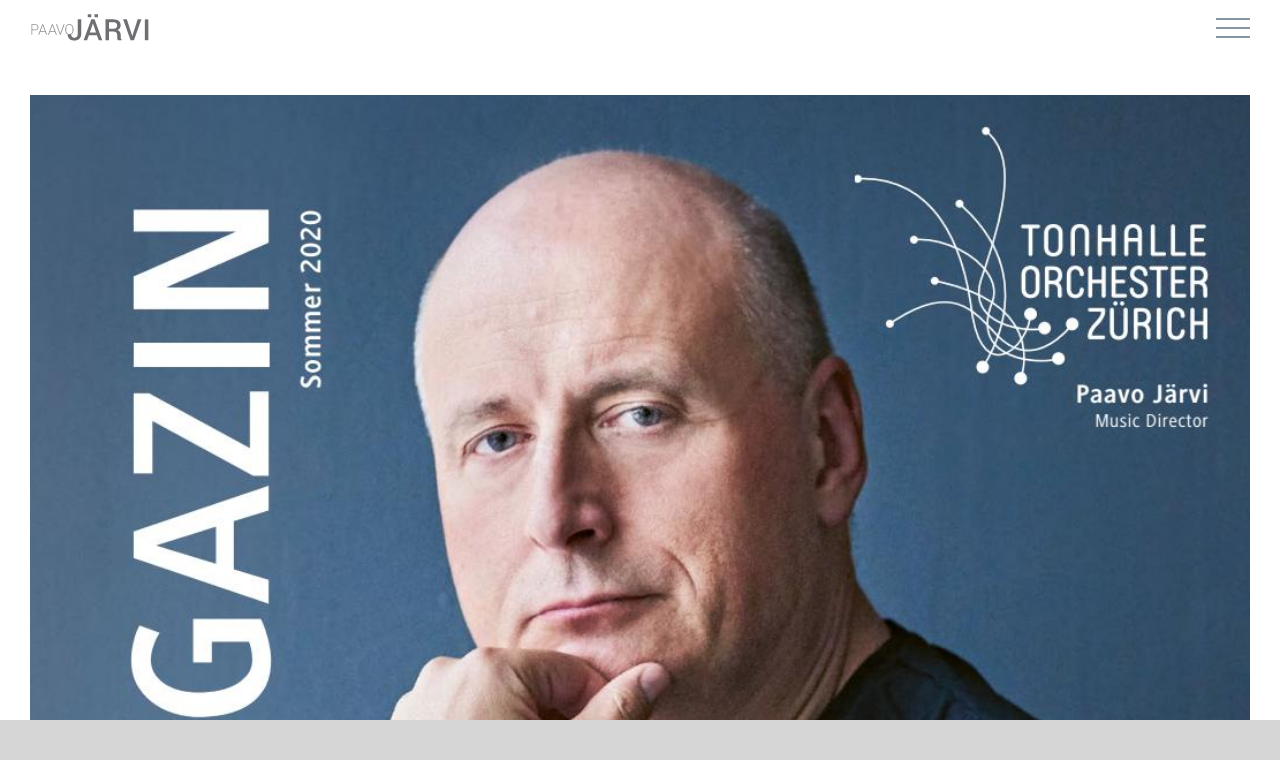

--- FILE ---
content_type: text/html; charset=UTF-8
request_url: https://paavojarvi.com/watch-the-interview-with-paavo-jarvi-introducing-his-new-season-with-the-tonhalle-orchester-zurich/
body_size: 20230
content:
<!DOCTYPE html>
<html class="avada-html-layout-wide avada-html-header-position-top avada-header-color-not-opaque avada-mobile-header-color-not-opaque" lang="en-GB" prefix="og: http://ogp.me/ns# fb: http://ogp.me/ns/fb#">
<head>
<meta http-equiv="X-UA-Compatible" content="IE=edge" />
<meta http-equiv="Content-Type" content="text/html; charset=utf-8"/>
<meta name="viewport" content="width=device-width, initial-scale=1" />
<meta name='robots' content='index, follow, max-image-preview:large, max-snippet:-1, max-video-preview:-1' />
<!-- Auto-reload WordPress pages after 1 minutes if there is no site activity. --><script>/* <![CDATA[ */ (function (){window.wp = window.wp ||{};wp.autorefresh ={setTimeOutId:null,events:{'DOMContentLoaded':'document','keyup':'document','click':'document','paste':'document','touchstart':'window','touchenter':'window','mousemove':'window','scroll':'window','scrollstart':'window'},callback:function (){if (wp.autorefresh.setTimeOutId){clearTimeout(wp.autorefresh.setTimeOutId);}wp.autorefresh.setTimeOutId = setTimeout(function (){location.reload();},1000 * 60 * 1);}};Object.keys(wp.autorefresh.events).forEach(function (event){var target = wp.autorefresh.events[event] === 'document' ? document:window;target.addEventListener(event,wp.autorefresh.callback);});})();/* ]]> */</script> <noscript><meta http-equiv="refresh" content="60"></noscript> 
<!-- This site is optimized with the Yoast SEO plugin v26.8 - https://yoast.com/product/yoast-seo-wordpress/ -->
<title>WATCH THE INTERVIEW WITH PAAVO JÄRVI INTRODUCING HIS NEW SEASON WITH THE TONHALLE ORCHESTER-ZÜRICH - PAAVO JÄRVI</title>
<meta name="description" content="How has Corona virus affected Paavo Järvi and the Tonhalle Orchester-Zürich’s plans for their second season together and what can audiences look forward to? Watch the interview with Paavo about Tchaikovsky, Mendelssohn, Pärt and much more." />
<link rel="canonical" href="https://paavojarvi.com/watch-the-interview-with-paavo-jarvi-introducing-his-new-season-with-the-tonhalle-orchester-zurich/" />
<meta property="og:locale" content="en_GB" />
<meta property="og:type" content="article" />
<meta property="og:title" content="WATCH THE INTERVIEW WITH PAAVO JÄRVI INTRODUCING HIS NEW SEASON WITH THE TONHALLE ORCHESTER-ZÜRICH - PAAVO JÄRVI" />
<meta property="og:description" content="How has Corona virus affected Paavo Järvi and the Tonhalle Orchester-Zürich’s plans for their second season together and what can audiences look forward to? Watch the interview with Paavo about Tchaikovsky, Mendelssohn, Pärt and much more." />
<meta property="og:url" content="https://paavojarvi.com/watch-the-interview-with-paavo-jarvi-introducing-his-new-season-with-the-tonhalle-orchester-zurich/" />
<meta property="og:site_name" content="PAAVO JÄRVI" />
<meta property="article:published_time" content="2020-07-18T14:59:13+00:00" />
<meta property="article:modified_time" content="2020-07-18T15:11:01+00:00" />
<meta property="og:image" content="https://paavojarvi.com/wp-content/uploads/2020/07/tonhalle-magazine.jpg" />
<meta property="og:image:width" content="1059" />
<meta property="og:image:height" content="1497" />
<meta property="og:image:type" content="image/jpeg" />
<meta name="author" content="DaKo" />
<meta name="twitter:card" content="summary_large_image" />
<meta name="twitter:label1" content="Written by" />
<meta name="twitter:data1" content="DaKo" />
<meta name="twitter:label2" content="Estimated reading time" />
<meta name="twitter:data2" content="1 minute" />
<script type="application/ld+json" class="yoast-schema-graph">{"@context":"https://schema.org","@graph":[{"@type":"Article","@id":"https://paavojarvi.com/watch-the-interview-with-paavo-jarvi-introducing-his-new-season-with-the-tonhalle-orchester-zurich/#article","isPartOf":{"@id":"https://paavojarvi.com/watch-the-interview-with-paavo-jarvi-introducing-his-new-season-with-the-tonhalle-orchester-zurich/"},"author":{"name":"DaKo","@id":"https://paavojarvi.com/#/schema/person/6148e4f7bbe35a43d451c1b766dbdab0"},"headline":"WATCH THE INTERVIEW WITH PAAVO JÄRVI INTRODUCING HIS NEW SEASON WITH THE TONHALLE ORCHESTER-ZÜRICH","datePublished":"2020-07-18T14:59:13+00:00","dateModified":"2020-07-18T15:11:01+00:00","mainEntityOfPage":{"@id":"https://paavojarvi.com/watch-the-interview-with-paavo-jarvi-introducing-his-new-season-with-the-tonhalle-orchester-zurich/"},"wordCount":152,"image":{"@id":"https://paavojarvi.com/watch-the-interview-with-paavo-jarvi-introducing-his-new-season-with-the-tonhalle-orchester-zurich/#primaryimage"},"thumbnailUrl":"https://paavojarvi.com/wp-content/uploads/2020/07/tonhalle-magazine.jpg","articleSection":["News"],"inLanguage":"en-GB"},{"@type":"WebPage","@id":"https://paavojarvi.com/watch-the-interview-with-paavo-jarvi-introducing-his-new-season-with-the-tonhalle-orchester-zurich/","url":"https://paavojarvi.com/watch-the-interview-with-paavo-jarvi-introducing-his-new-season-with-the-tonhalle-orchester-zurich/","name":"WATCH THE INTERVIEW WITH PAAVO JÄRVI INTRODUCING HIS NEW SEASON WITH THE TONHALLE ORCHESTER-ZÜRICH - PAAVO JÄRVI","isPartOf":{"@id":"https://paavojarvi.com/#website"},"primaryImageOfPage":{"@id":"https://paavojarvi.com/watch-the-interview-with-paavo-jarvi-introducing-his-new-season-with-the-tonhalle-orchester-zurich/#primaryimage"},"image":{"@id":"https://paavojarvi.com/watch-the-interview-with-paavo-jarvi-introducing-his-new-season-with-the-tonhalle-orchester-zurich/#primaryimage"},"thumbnailUrl":"https://paavojarvi.com/wp-content/uploads/2020/07/tonhalle-magazine.jpg","datePublished":"2020-07-18T14:59:13+00:00","dateModified":"2020-07-18T15:11:01+00:00","author":{"@id":"https://paavojarvi.com/#/schema/person/6148e4f7bbe35a43d451c1b766dbdab0"},"description":"How has Corona virus affected Paavo Järvi and the Tonhalle Orchester-Zürich’s plans for their second season together and what can audiences look forward to? Watch the interview with Paavo about Tchaikovsky, Mendelssohn, Pärt and much more.","breadcrumb":{"@id":"https://paavojarvi.com/watch-the-interview-with-paavo-jarvi-introducing-his-new-season-with-the-tonhalle-orchester-zurich/#breadcrumb"},"inLanguage":"en-GB","potentialAction":[{"@type":"ReadAction","target":["https://paavojarvi.com/watch-the-interview-with-paavo-jarvi-introducing-his-new-season-with-the-tonhalle-orchester-zurich/"]}]},{"@type":"ImageObject","inLanguage":"en-GB","@id":"https://paavojarvi.com/watch-the-interview-with-paavo-jarvi-introducing-his-new-season-with-the-tonhalle-orchester-zurich/#primaryimage","url":"https://paavojarvi.com/wp-content/uploads/2020/07/tonhalle-magazine.jpg","contentUrl":"https://paavojarvi.com/wp-content/uploads/2020/07/tonhalle-magazine.jpg","width":1059,"height":1497,"caption":"Tonhalle Magazin page 1"},{"@type":"BreadcrumbList","@id":"https://paavojarvi.com/watch-the-interview-with-paavo-jarvi-introducing-his-new-season-with-the-tonhalle-orchester-zurich/#breadcrumb","itemListElement":[{"@type":"ListItem","position":1,"name":"Home","item":"https://paavojarvi.com/"},{"@type":"ListItem","position":2,"name":"WATCH THE INTERVIEW WITH PAAVO JÄRVI INTRODUCING HIS NEW SEASON WITH THE TONHALLE ORCHESTER-ZÜRICH"}]},{"@type":"WebSite","@id":"https://paavojarvi.com/#website","url":"https://paavojarvi.com/","name":"PAAVO JÄRVI","description":"Paavo Järvi | Conductor","potentialAction":[{"@type":"SearchAction","target":{"@type":"EntryPoint","urlTemplate":"https://paavojarvi.com/?s={search_term_string}"},"query-input":{"@type":"PropertyValueSpecification","valueRequired":true,"valueName":"search_term_string"}}],"inLanguage":"en-GB"},{"@type":"Person","@id":"https://paavojarvi.com/#/schema/person/6148e4f7bbe35a43d451c1b766dbdab0","name":"DaKo","image":{"@type":"ImageObject","inLanguage":"en-GB","@id":"https://paavojarvi.com/#/schema/person/image/","url":"https://secure.gravatar.com/avatar/2b9c3224978472e5a323a35d47fe82302aa4bc0444cdfd22b5bb1dd769df80b4?s=96&d=mm&r=g","contentUrl":"https://secure.gravatar.com/avatar/2b9c3224978472e5a323a35d47fe82302aa4bc0444cdfd22b5bb1dd769df80b4?s=96&d=mm&r=g","caption":"DaKo"}}]}</script>
<!-- / Yoast SEO plugin. -->
<link rel='dns-prefetch' href='//maps.googleapis.com' />
<link rel='dns-prefetch' href='//meet.jit.si' />
<link rel='dns-prefetch' href='//fonts.googleapis.com' />
<link rel="alternate" type="application/rss+xml" title="PAAVO JÄRVI &raquo; Feed" href="https://paavojarvi.com/feed/" />
<link rel="alternate" type="application/rss+xml" title="PAAVO JÄRVI &raquo; Comments Feed" href="https://paavojarvi.com/comments/feed/" />
<link rel="icon" href="https://paavojarvi.com/wp-content/uploads/2021/03/pj-favicon_Favicon.png" type="image/png" />
<!-- Apple Touch Icon -->
<link rel="apple-touch-icon" sizes="180x180" href="https://paavojarvi.com/wp-content/uploads/2021/03/pj-favicon_Apple-iPhone-Retina.png" type="image/png">
<!-- Android Icon -->
<link rel="icon" sizes="192x192" href="https://paavojarvi.com/wp-content/uploads/2021/03/pj-favicon_Apple-iPhone.png" type="image/png">
<!-- MS Edge Icon -->
<meta name="msapplication-TileImage" content="https://paavojarvi.com/wp-content/uploads/2021/03/pj-favicon_Apple-iPad.png" type="image/png">
<link rel="alternate" title="oEmbed (JSON)" type="application/json+oembed" href="https://paavojarvi.com/wp-json/oembed/1.0/embed?url=https%3A%2F%2Fpaavojarvi.com%2Fwatch-the-interview-with-paavo-jarvi-introducing-his-new-season-with-the-tonhalle-orchester-zurich%2F" />
<link rel="alternate" title="oEmbed (XML)" type="text/xml+oembed" href="https://paavojarvi.com/wp-json/oembed/1.0/embed?url=https%3A%2F%2Fpaavojarvi.com%2Fwatch-the-interview-with-paavo-jarvi-introducing-his-new-season-with-the-tonhalle-orchester-zurich%2F&#038;format=xml" />
<meta name="description" content="How has Corona virus affected Paavo Järvi and the Tonhalle Orchester-Zürich’s plans for their second season together and what can audiences look forward to?
Watch the interview with Paavo about Tchaikovsky, Mendelssohn, Pärt and much more.
https://www.youtube.com/watch?v=KrHrRXrc2sw
Meanwhile the second of four short concerts, recorded live in Tonhalle Maag in June and marking the return of live music"/>
<meta property="og:locale" content="en_GB"/>
<meta property="og:type" content="article"/>
<meta property="og:site_name" content="PAAVO JÄRVI"/>
<meta property="og:title" content="WATCH THE INTERVIEW WITH PAAVO JÄRVI INTRODUCING HIS NEW SEASON WITH THE TONHALLE ORCHESTER-ZÜRICH - PAAVO JÄRVI"/>
<meta property="og:description" content="How has Corona virus affected Paavo Järvi and the Tonhalle Orchester-Zürich’s plans for their second season together and what can audiences look forward to?
Watch the interview with Paavo about Tchaikovsky, Mendelssohn, Pärt and much more.
https://www.youtube.com/watch?v=KrHrRXrc2sw
Meanwhile the second of four short concerts, recorded live in Tonhalle Maag in June and marking the return of live music"/>
<meta property="og:url" content="https://paavojarvi.com/watch-the-interview-with-paavo-jarvi-introducing-his-new-season-with-the-tonhalle-orchester-zurich/"/>
<meta property="article:published_time" content="2020-07-18T14:59:13+01:00"/>
<meta property="article:modified_time" content="2020-07-18T15:11:01+01:00"/>
<meta name="author" content="DaKo"/>
<meta property="og:image" content="https://paavojarvi.com/wp-content/uploads/2020/07/tonhalle-magazine.jpg"/>
<meta property="og:image:width" content="1059"/>
<meta property="og:image:height" content="1497"/>
<meta property="og:image:type" content="image/jpeg"/>
<style id='wp-img-auto-sizes-contain-inline-css' type='text/css'>
img:is([sizes=auto i],[sizes^="auto," i]){contain-intrinsic-size:3000px 1500px}
/*# sourceURL=wp-img-auto-sizes-contain-inline-css */
</style>
<!-- <link rel='stylesheet' id='hide-and-seek-header-main-css' href='https://paavojarvi.com/wp-content/plugins/hide-and-seek-header/public/css/hide-and-seek-header-public-main.css?ver=1.4.0' type='text/css' media='all' /> -->
<!-- <link rel='stylesheet' id='hide-and-seek-header-all-css' href='https://paavojarvi.com/wp-content/plugins/hide-and-seek-header/public/css/hide-and-seek-header-public-all.css?ver=1.4.0' type='text/css' media='all' /> -->
<link rel="stylesheet" type="text/css" href="//paavojarvi.com/wp-content/cache/wpfc-minified/70fz0j1u/t221.css" media="all"/>
<link rel='stylesheet' id='evcal_google_fonts-css' href='https://fonts.googleapis.com/css?family=Noto+Sans%3A400%2C400italic%2C700%7CPoppins%3A700%2C800%2C900&#038;subset=latin%2Clatin-ext&#038;ver=4.9.10' type='text/css' media='all' />
<!-- <link rel='stylesheet' id='evcal_cal_default-css' href='//paavojarvi.com/wp-content/plugins/eventON/assets/css/eventon_styles.css?ver=4.9.10' type='text/css' media='all' /> -->
<!-- <link rel='stylesheet' id='evo_font_icons-css' href='//paavojarvi.com/wp-content/plugins/eventON/assets/fonts/all.css?ver=4.9.10' type='text/css' media='all' /> -->
<link rel="stylesheet" type="text/css" href="//paavojarvi.com/wp-content/cache/wpfc-minified/kxxu4jji/t221.css" media="all"/>
<style id='evo_dynamic_styles-inline-css' type='text/css'>
.eventon_events_list .eventon_list_event .desc_trig, .evopop_top{background-color:#ffffff}.eventon_events_list .eventon_list_event .desc_trig:hover{background-color:#fbfbfb}.ajde_evcal_calendar .calendar_header p,
.eventon_events_list .eventon_list_event .evoet_cx span.evoet_dayblock span, 
.evo_pop_body .evoet_cx span.evoet_dayblock span,
.ajde_evcal_calendar .evcal_evdata_row .evcal_evdata_cell h3.evo_h3,
.evo_lightbox_content h3.evo_h3, h2.evo_h2, h3.evo_h3,h4.evo_h4,
body .ajde_evcal_calendar h4.evo_h4, 
.evo_content_in h4.evo_h4,
.evo_metarow_ICS .evcal_evdata_cell p a,
.eventon_events_list .eventon_list_event .evoet_cx span.evcal_desc2, 
.eventon_list_event .evoet_cx span.evcal_event_title,
.evoet_cx span.evcal_desc2,	
.evo_metarow_ICS .evcal_evdata_cell p a, 
.evo_metarow_learnMICS .evcal_col50 .evcal_evdata_cell p a,
.eventon_list_event .evo_metarow_locImg p.evoLOCtxt .evo_loc_text_title,		
.evo_clik_row .evo_h3,
.evotax_term_card .evotax_term_details h2, 
.evotax_term_card h3.evotax_term_subtitle,
.ajde_evcal_calendar .evo_sort_btn,
.eventon_main_section  #evcal_cur,	
.ajde_evcal_calendar .calendar_header p.evo_month_title,		
.ajde_evcal_calendar .eventon_events_list .evcal_month_line p,
.eventon_events_list .eventon_list_event .evcal_cblock,			
.ajde_evcal_calendar .evcal_month_line,
.eventon_event .event_excerpt_in h3,
.ajde_evcal_calendar .evo_footer_nav p.evo_month_title,
.evo_eventon_live_now_section h3,
.evo_tab_view .evo_tabs p.evo_tab,
.evo_metarow_virtual .evo_live_now_tag,
.evo_page_body .evo_sin_page .evosin_event_title{font-family:lato, roboto, arial}.ajde_evcal_calendar .eventon_events_list p,	
.evo_lightbox p,
.eventon_events_list .eventon_list_event .evoet_cx span, 
.evo_pop_body .evoet_cx span,	
.eventon_events_list .eventon_list_event .evoet_cx span.evcal_event_subtitle, 
.evo_pop_body .evoet_cx span.evcal_event_subtitle,
.ajde_evcal_calendar .eventon_list_event .event_description .evcal_btn, 
.evo_pop_body .evcal_btn, .evcal_btn,
.eventon_events_list .eventon_list_event .cancel_event .evo_event_headers, 
.evo_pop_body .evo_event_headers.canceled,
.eventon_events_list .eventon_list_event .evcal_list_a .evo_above_title span,
.evo_pop_body .evcal_list_a .evo_above_title span,
.evcal_evdata_row.evcal_event_details .evcal_evdata_cell p,
#evcal_list .eventon_list_event .evoInput, .evo_pop_body .evoInput,
.evcal_evdata_row .evcal_evdata_cell p, 
#evcal_list .eventon_list_event p.no_events,
.ajde_evcal_calendar .eventon_events_list .eventon_desc_in ul,
.evoGuideCall em,
.evo_cal_above span,
.ajde_evcal_calendar .calendar_header .evo_j_dates .legend,
.ajde_evcal_calendar .evo_custom_content ul li, 
#evcal_list .eventon_list_event .event_description .evo_custom_content li
.eventon_sort_line p, .eventon_filter_line p,
.evcal_evdata_row{font-family:lato, roboto, arial}.ajde_evcal_calendar .evo_sort_btn, .eventon_sf_field p, .evo_srt_sel p.fa{color:#f7f7f7}.ajde_evcal_calendar .evo_sort_btn:hover{color:#d8d8d8}.eventon_events_list .eventon_list_event a,
.evocard_row .evo_metarow_organizer .evo_card_organizer_social a,
.evo_lightbox .evo_tax_social_media a{color:#656565}
#evcal_list .eventon_list_event .event_description .evcal_btn, 
#evcal_list .eventon_list_event .event_description .evcal_btn p, 
body .evo_lightboxes .evo_lightbox_body.evo_pop_body .evcal_btn,
.ajde_evcal_calendar .eventon_list_event .event_description .evcal_btn, 
.evo_lightbox .evcal_btn, body .evcal_btn,
.evo_lightbox.eventon_events_list .eventon_list_event a.evcal_btn,
.evcal_btn,.evo_btn_arr,.evo_btn_arr_circ{color:#ffffff;background:#8397a4;}#evcal_list .eventon_list_event .event_description .evcal_btn:hover, 
body .evo_lightboxes .evo_lightbox_body.evo_pop_body .evcal_btn:hover,
.ajde_evcal_calendar .eventon_list_event .event_description .evcal_btn:hover, 
.evo_pop_body .evcal_btn:hover, .evcal_btn:hover,.evcal_evdata_row.evo_clik_row:hover{color:#fff;background:#8397a4;}.evcal_evdata_row.evo_clik_row:hover &gt; *, .evcal_evdata_row.evo_clik_row:hover i{color:#fff}.eventon_list_event .evo_btn_secondary, 
.ajde_evcal_calendar .eventon_list_event .event_description .evcal_btn.evo_btn_secondary,
.evo_lightbox .evcal_btn.evo_btn_secondary, 
body .evcal_btn.evo_btn_secondary,
#evcal_list .eventon_list_event .event_description .evcal_btn.evo_btn_secondary,
.evcal_btn.evo_btn_secondary,
.evo_btn_secondary{color:#ffffff;background:#d2d2d2;}.eventon_list_event .evo_btn_secondary:hover, 
.ajde_evcal_calendar .eventon_list_event .event_description .evcal_btn.evo_btn_secondary:hover,
.evo_lightbox .evcal_btn.evo_btn_secondary:hover, 
body .evcal_btn.evo_btn_secondary:hover,
#evcal_list .eventon_list_event .event_description .evcal_btn.evo_btn_secondary:hover,
.eventon_list_event .evo_btn_secondary:hover, 
.evcal_btn.evo_btn_secondary:hover,
.evo_btn_secondary:hover{color:#ffffff;background:#bebebe;}.evocard_row .evcal_evdata_icons i, .evocard_row .evcal_evdata_custometa_icons i{color:#202124;font-size:24px;}.evcal_evdata_row .evcal_evdata_cell h3, .evo_clik_row .evo_h3{font-size:18px}.evcal_evdata_row .evcal_evdata_cell h2, .evcal_evdata_row .evcal_evdata_cell h3, .evorow .evo_clik_row h3, 
.evcal_evdata_row .evcal_evdata_cell h3 a{color:#6b6b6b}#evcal_list .eventon_list_event .evcal_eventcard p, 
.ajde_evcal_calendar .eventon_events_list .eventon_desc_in ul,
.evo_lightboxes .evo_pop_body .evcal_evdata_row .evcal_evdata_cell p,
.evo_lightboxes .evcal_evdata_cell p a{color:#6b6b6b}.ajde_evcal_calendar #evcal_head.calendar_header #evcal_cur, .ajde_evcal_calendar .evcal_month_line p, .ajde_evcal_calendar .evo_footer_nav p.evo_month_title{color:#858585}.eventon_events_list .eventon_list_event .event_description, .evo_lightbox.eventcard .evo_lightbox_body{background-color:#ffffff}.evocard_box{background-color:#ffffff}.evcal_event_details .evcal_evdata_cell.shorter_desc .eventon_desc_in:after{background:linear-gradient(to top,	#ffffff 20%, #ffffff00 80%)}.event_description .bordb, #evcal_list .bordb, .eventon_events_list .eventon_list_event .event_description, .bordr, #evcal_list,
#evcal_list p.desc_trig_outter, 
.evopop_top,
.evo_pop_body .bordb{border-color:#ffffff}.eventon_events_list .eventon_list_event .evcal_list_a.featured_event{background-color:#ffffff}.eventon_events_list .eventon_list_event .desc_trig:hover{border-left-width:7px}.eventon_events_list .eventon_list_event .evcal_list_a.featured_event:hover{background-color:#ffffff}.evoet_cx .evo_ep_bar b, .evoet_cx .evo_ep_bar b:before{background-color:#f79191}.evoet_cx .evo_ep_bar.evo_completed b{background-color:#9a9a9a}.eventon_events_list .eventon_list_event .evoet_cx span.evo_above_title span.featured, .evo_pop_body .evoet_cx span.evo_above_title span.featured,
.evosv_grid .evosv_tag.featured{color:#202124;background-color:#8397a4;}.eventon_events_list .eventon_list_event .evoet_cx span.evo_above_title span.completed, .evo_pop_body .evoet_cx span.evo_above_title span.completed,
.evosv_grid .evosv_tag.completed{color:#202124;background-color:#585858;}.ajde_evcal_calendar.clean, 
.ajde_evcal_calendar.color.etttc_none,
.ajde_evcal_calendar.white.etttc_custom, 
.evo_lightboxes .eventon_list_event.clean, 
.evo_lightboxes .eventon_list_event.color.etttc_none{--evo_ett_color:#6b6b6b;}.ajde_evcal_calendar.clean, 
.ajde_evcal_calendar.color.etttc_none, 
.ajde_evcal_calendar.white.etttc_custom, 
.evo_lightboxes .clean.eventon_list_event, 
.evo_lightboxes .eventon_list_event.color.etttc_none{--ett_title_color:#6b6b6b}.ajde_evcal_calendar.clean, 
.ajde_evcal_calendar.color.etttc_none, 
.ajde_evcal_calendar.white.etttc_custom, 
.evo_lightboxes .clean.eventon_list_event, 
.evo_lightboxes .eventon_list_event.color.etttc_none{--ett_subtitle_color:#202124}.ajde_evcal_calendar, .evo_lightboxes .eventon_list_event{--ett_dateblock_color:#202124}.evoet_cx span.evoet_subtitle.evo_below_title span.status_reason{color:#202124;background-color:#ffffff;}.ajde_evcal_calendar.color.etttc_custom, .evo_lightboxes .eventon_list_event.color.etttc_custom{--evo_ett_color:#ffffff; --ett_title_color:#ffffff; --ett_subtitle_color:#ffffff;--ett_dateblock_color:#ffffff;}.evo_lightboxes .eventon_list_event.color.etttc_custom .eventon_list_event{--ett_dateblock_color:#ffffff}.event_description .evcal_close{background-color:#f7f7f7}.event_description .evcal_close:hover{background-color:#f1f1f1}.evo_lightboxes .evopopclose, .evo_lightboxes .evolbclose{background-color:#202124}.evo_lightboxes .evopopclose:hover, .evo_lightboxes .evolbclose:hover{background-color:#cfcfcf}.evo_lightboxes .evolbclose:before, .evo_lightboxes .evolbclose:after{background-color:#ffffff}.evo_lightboxes .evolbclose:hover:before, .evo_lightboxes .evolbclose:hover:after{background-color:#666666}#evcal_list .evorow.getdirections, .evo_pop_body .evorow.getdirections{background-color:#ffffff}#evcal_list .evorow.getdirections .evoInput, .evo_pop_body .evorow.getdirections .evoInput{color:#888888}.fp_popup_option i{color:#999;font-size:22px;}.evo_cal_above span{color:#ffffff;background-color:#ffffff;}.evo_cal_above span.evo-gototoday-btn{color:#ffffff;background-color:#a9b8c2;}.evo_cal_above span.evo-gototoday-btn:hover{color:#ffffff;background-color:#a9b8c2;}.ajde_evcal_calendar .calendar_header .evo_j_dates .legend a{color:#a9b8c2;background-color:#f5f5f5;}.ajde_evcal_calendar .calendar_header .evo_j_dates .legend a.current{color:#a9b8c2;background-color:#ffffff;}.ajde_evcal_calendar .calendar_header .evo_j_dates .legend a.set{color:#a9b8c2;background-color:#fcfeff;}.ajde_evcal_calendar .calendar_header .evcal_arrows, .evo_footer_nav .evcal_arrows{border-color:#a9b8c2;background-color:#a9b8c2;}.ajde_evcal_calendar .calendar_header .evcal_arrows:hover, .evo_footer_nav .evcal_arrows:hover{background-color:#202124;}.ajde_evcal_calendar .calendar_header .evcal_arrows i,
.evo_footer_nav .evcal_arrows i{color:#737373}.ajde_evcal_calendar .calendar_header .evcal_arrows.evcal_btn_next:hover i,
.ajde_evcal_calendar .calendar_header .evcal_arrows.evcal_btn_prev:hover i,
.evo_footer_nav .evcal_arrows.evcal_btn_prev:hover i,
.evo_footer_nav .evcal_arrows.evcal_btn_next:hover i{color:#e2e2e2}.eventon_events_list .eventon_list_event .evoet_cx span.evo_above_title span, .evo_pop_body .evoet_cx span.evo_above_title span{color:#202124;background-color:#8397a4;}.eventon_events_list .eventon_list_event .evoet_cx span.evo_above_title span.canceled, .evo_pop_body .evoet_cx span.evo_above_title span.canceled{color:#202124;background-color:#8397a4;}.eventon_events_list .eventon_list_event .evoet_cx span.evo_above_title span.vir,, .evo_pop_body .evoet_cx span.evo_above_title span.vir,
.evosv_grid .evosv_tag.vir{color:#202124;background-color:#5bdaf7;}.eventon_events_list .eventon_list_event .evoet_cx span.evo_above_title span.postponed, .evo_pop_body .evoet_cx span.evo_above_title span.postponed,
.evosv_grid .evosv_tag.postponed{color:#202124;background-color:#8397a4;}.eventon_events_list .eventon_list_event .evoet_cx span.evo_above_title span.movedonline, .evo_pop_body .evoet_cx span.evo_above_title span.movedonline,
.evosv_grid .evosv_tag.movedonline{color:#202124;background-color:#8397a4;}.eventon_events_list .eventon_list_event .evoet_cx span.evo_above_title span.rescheduled, .evo_pop_body .evoet_cx span.evo_above_title span.rescheduled,
.evosv_grid .evosv_tag.rescheduled{color:#202124;background-color:#8397a4;}.eventon_events_list .eventon_list_event .evcal_desc span.evo_above_title span.repeating, .evo_pop_body .evcal_desc span.evo_above_title span.repeating{color:#202124;background-color:#fed584;}.ajde_evcal_calendar #evcal_list.eventon_events_list .eventon_list_event .cancel_event.evcal_list_a, .evo_lightbox_body.eventon_list_event.cancel_event .evopop_top{background-color:#ffffff!important;}.eventon_events_list .eventon_list_event .cancel_event.evcal_list_a:before{color:#ffffff}#eventon_loadbar{background-color:#ffffff}#eventon_loadbar:before{background-color:#ffffff}.evoet_cx .evcal_desc3 em.evocmd_button, #evcal_list .evoet_cx .evcal_desc3 em.evocmd_button{color:#ffffff;background-color:#8397a4;}.evo_metarow_socialmedia a.evo_ss:hover{background-color:#9d9d9d;}.evo_metarow_socialmedia a.evo_ss i{color:#656565;}.evo_metarow_socialmedia a.evo_ss:hover i{color:#ffffff;}.evo_metarow_socialmedia .evo_sm{border-color:#cdcdcd}.eventon_events_list .evoShow_more_events span{background-color:#b4b4b4;color:#ffffff;}.evo_card_health_boxes .evo_health_b{background-color:#ececec;color:#202124;}.evo_card_health_boxes .evo_health_b svg, .evo_card_health_boxes .evo_health_b i.fa{fill:#202124;color:#202124;}.evo_health_b.ehb_other{border-color:#e8e8e8}.eventon_list_event .evoet_cx em.evo_mytime.tzo_trig i
{color:#2eb4dc}.eventon_list_event .evoet_cx em.evo_mytime,
.eventon_list_event .evoet_cx em.evo_mytime,
.eventon_list_event .evcal_evdata_cell .evo_mytime,
.eventon_list_event .evcal_evdata_cell .evo_mytime.tzo_trig{background-color:#2eb4dc}.eventon_list_event .evoet_cx em.evo_mytime &gt;*, 
.eventon_list_event .evcal_evdata_cell .evo_mytime &gt;*,
.eventon_list_event .evoet_cx em.evo_mytime.tzo_trig:hover &gt;*{color:#ffffff}.eventon_events_list .evose_repeat_header span.title{background-color:#fed584;color:#202124;}.eventon_events_list .evose_repeat_header .ri_nav a, 
.eventon_events_list .evose_repeat_header .ri_nav a:visited, 
.eventon_events_list .evose_repeat_header .ri_nav a:hover{color:#656565}.eventon_events_list .evose_repeat_header .ri_nav b{border-color:#808080}body .EVOSR_section a.evo_do_search, body a.evosr_search_btn, .evo_search_bar_in a.evosr_search_btn{color:#8397a4}body .EVOSR_section a.evo_do_search:hover, body a.evosr_search_btn:hover, .evo_search_bar_in a.evosr_search_btn:hover{color:#bbbbbb}body .EVOSR_section input[type=text], .evo_search_bar input[type=text]{border-color:#202124;background-color:#ffffff;}.evosr_blur{background-color:#ffffff;color:#14141E;}.evo_search_results_count span{background-color:#202124;color:#ffffff;}body .EVOSR_section input[type=text]:hover, .evo_search_bar input[type=text]:hover{border-color:#202124}.evo_search_results_count{color:#ffffff}.evo_eventon_live_now_section h3{color:#202124}.evo_eventon_live_now_section .evo_eventon_now_next{background-color:#ececec}.evo_eventon_live_now_section .evo_eventon_now_next h3{color:#202124}.evo_eventon_live_now_section .evo_eventon_now_next h3 .evo_countdowner{background-color:#656565;color:#ffffff;}.evo_eventon_live_now_section p.evo_eventon_no_events_now{background-color:#d6f5d2;color:#888888;}.ajde_evcal_calendar.esty_1 #evcal_list .eventon_list_event.no_events p.no_events,   .ajde_evcal_calendar.esty_2 #evcal_list .eventon_list_event.no_events p.no_events, .ajde_evcal_calendar.esty_3 #evcal_list .eventon_list_event.no_events p.no_events{background-color:#ffffff}.ajde_evcal_calendar.esty_1 #evcal_list .eventon_list_event.no_events p.no_events, .ajde_evcal_calendar.esty_2 #evcal_list .eventon_list_event.no_events p.no_events,.ajde_evcal_calendar.esty_3 #evcal_list .eventon_list_event.no_events p.no_events, .ajde_evcal_calendar.esty_1 #evcal_list .eventon_list_event.no_events p.no_events a, .ajde_evcal_calendar.esty_2 #evcal_list .eventon_list_event.no_events p.no_events a, .ajde_evcal_calendar.esty_3 #evcal_list .eventon_list_event.no_events p.no_events a{color:#202124}.ajde_evcal_calendar.esty_0 #evcal_list .eventon_list_event.no_events p.no_events,   .ajde_evcal_calendar.esty_4 #evcal_list .eventon_list_event.no_events p.no_events{background-color:#ffffff}.ajde_evcal_calendar.esty_0 #evcal_list .eventon_list_event.no_events p.no_events, .ajde_evcal_calendar.esty_4 #evcal_list .eventon_list_event.no_events p.no_events,.ajde_evcal_calendar.esty_0 #evcal_list .eventon_list_event.no_events p.no_events a,.ajde_evcal_calendar.esty_4 #evcal_list .eventon_list_event.no_events p.no_events a{color:#202124}.evo_gal_icons .evo_gal_icon.on span { border-color: var(--evo_cl_w); display: none; } .evo_metarow_locImg .evo_locimg_bottom h3 { color: var(--evo_cl_w); padding: 0 20px 0px 10px; text-align: right; display: none; } @media only screen and (max-width: 700px) { #evcal_list .eventon_list_event .evcal_cblock, .evo_lightboxes .evo_pop_body .evcal_cblock { color: #858585; margin: auto; padding: 50 16px 0 10px; } } .ajde_evcal_calendar .calendar_header .evo_j_dates { margin-bottom: 13px; } @media only screen and (min-width: 701px) { .ajde_evcal_calendar .calendar_header .evo_j_dates .legend a { padding: 5px 10px; display: inline-block; cursor: pointer; color: #a0a09f; background-color: #fff; margin: 0 5px 5px 0; border-radius: 5px; font-size: 16px; line-height: 0px; font-family: roboto, 'arial narrow'; font-weight: bold; text-align: center; padding: 0 12px 14px 0; } #evcal_list .eventon_list_event .evcal_cblock, .evo_lightboxes .evo_pop_body .evcal_cblock { color: #858585; margin: 36px 10px 0px 10px; } } .ajde_evcal_calendar .calendar_header .evo_j_dates .legend a { color: #858585; background-color: #fff; } #evcal_list .eventon_list_event a.sin_val.hasFtIMG .evcal_desc, .sin_val.hasFtIMG .evcal_desc { padding-left: 0; margin: auto; } .evcal_evdata_row { background-color:transparent; } .ajde_evcal_calendar.cev .evcal_desc .evcal_desc3 .evo_ep_bar { display: none !important; } .eventon_events_list .eventon_list_event .evcal_desc3 .evo_ep_time, .eventon_events_list .eventon_list_event .evcal_desc .evcal_desc3 .evo_ep_pre { display: none !important; } .evcal_desc3 .evo_event_progress { display: none !important; } .eventon_events_list .eventon_list_event .hasFtIMG .evcal_cblock, .evo_pop_body .hasFtIMG .evcal_cblock { left: 94px; } #evcal_list .eventon_list_event a.sin_val.hasFtIMG .evcal_desc, .sin_val.hasFtIMG .evcal_desc { padding-left: 156px; } .evo_lightbox .evo_metarow_locImg p.evoLOCtxt { padding-top: 15px; padding-bottom: 6px; background-color: rgba(0, 0, 0, 0.2) } .evo_cal_above { display: none !important; } .page-id-3385 .ajde_evcal_calendar .calendar_header { display: none; } .ajde_evcal_calendar .calendar_header .evo_j_dates .legend a { margin: 0 3px 0 3px; } .evo_j_container { padding-top: 8px; padding-bottom: 22px; margin: 0; } .ajde_evcal_calendar .calendar_header p.evo_arrows.right { float: left; padding-left: 20px; } #evcal_list .eventon_list_event .event_description p, #evcal_list .eventon_list_event p a.desc_trig, #evcal_list .eventon_list_event p.desc_trig_outter, #evcal_list p.no_events, #evcal_list .evose_repeat_header p, #evcal_list .evcal_month_line p { display: block; border-style: none; } .evcal_cblock .evo_start em.month, .evcal_cblock .evo_end em.month, .evcal_cblock .evo_start em.day { font-size: 20px; font-weight: normal; display: block; text-align: center; padding-top: 2px; } .eventon_events_list .eventon_list_event .evcal_desc span.evcal_event_subtitle, .evo_lightboxes .evo_pop_body .evcal_desc span.evcal_event_subtitle { font-weight: 700; font-size: 18px; } #eventon_loadbar_section, .evopop_top { border-style: none !important; } .evcal_evdata_row .evcal_evdata_icons, .evo_metarow_learnMICS .evcal_col50 .evcal_evdata_icons { display: none; } .evo_lightboxes .evo_pop_body .evcal_evdata_row .evcal_evdata_cell p, .evo_lightboxes .evcal_evdata_cell p a { color: #6d89a3 !important; font-weight: 400; font-size: 16px; } .evo_metarow_locImg { margin-bottom: 20px; } .evcal_evdata_row { padding-top: 0px; padding-bottom: 0px; } .evcal_evdata_row .evcal_evdata_icons i, .evcal_evdata_row .evcal_evdata_custometa_icons i { display: none; } .evcal_evdata_row .evcal_evdata_cell h3, .evo_clik_row .evo_h3 { font-size: 14px; } .evo_clik_row.evcal_evdata_row { display: block; padding: 8px 0px 20px 32px !important; } .evcal_evdata_row.evo_metarow_socialmedia { padding-top: 0px !important; padding-top: 8px !important; text-align: center !important; } .eventon_events_list .eventon_list_event .evcal_desc span.evo_above_title span.postponed, .evo_pop_body .evcal_desc span.evo_above_title span.postponed { background-colour: #8397a4 !important; } .eventon_events_list .eventon_list_event .evcal_list_a { display: flex !important; } #evcal_list .eventon_list_event a.sin_val.hasFtIMG .evcal_desc, .sin_val.hasFtIMG .evcal_desc { padding-left: 0; } .ajde_evcal_calendar .calendar_header .evcal_arrows:before, .evo_footer_nav .evcal_arrows:before { border-color: white; } @media only screen and (max-width: 568px) { .evo_metarow_locImg { margin-bottom: 20px; max-height: 200px !important; } .eventon_events_list .eventon_list_event .hasFtIMG .evcal_cblock, .evo_pop_body .hasFtIMG .evcal_cblock { top: 68px !important; left: 3px !important; margin-bottom: 10px !important; } #evcal_list .eventon_list_event .evcal_cblock, .evo_lightboxes .evo_pop_body .evcal_cblock { color: #858585; margin: 0px auto auto 10px; } .eventon_full_description .eventon_desc_in { margin-left: 30px; } .evo_clik_row.evcal_evdata_row { display: block; padding: 8px 0px 20px 20px !important; } } @media only screen and (max-width: 700px) { .evo_metarow_locImg { margin-bottom: 20px; max-height: 250px !important; } .ajde_evcal_calendar .calendar_header .evo_j_dates .legend a { margin: 0 !important; } .evcal_event_title { font-size: 16px !important; } .evcal_event_subtitle { font-size: 14px !important; } .ajde_evcal_calendar #evcal_head.calendar_header #evcal_cur, .ajde_evcal_calendar .evcal_month_line p, .ajde_evcal_calendar .evo_footer_nav p.evo_month_title { color: #858585; font-size: 24px; .ajde_evcal_calendar .calendar_header p.evo_arrows.right { float: left; padding-left: 20px; padding-top: 6px; } .ajde_evcal_calendar .calendar_header .evo_j_dates .legend a { display: inline-block; cursor: pointer; color: #a0a09f; background-color: #f5f5f5; margin: 0 5px 5px 0; border-radius: 5px; font-size: 16px; line-height: 24px; font-family: roboto, 'arial narrow'; font-weight: bold; text-align: center; padding: 0 12px 18px 0; } .ajde_evcal_calendar .calendar_header .evo_j_dates .legend { text-transform: uppercase; color: #6e6e6e; font-size: 12px; padding: 0px; border-radius: 5px; font-size: 0px; color: #5d5d5d; line-height: 13px; !important height: auto; background-color: transparent; } .ajde_evcal_calendar .calendar_header .evcal_arrows::before, .evo_footer_nav .evcal_arrows::before { content: ""; border: solid #737373; border-top-color: rgb(115, 115, 115); border-top-style: solid; border-top-width: medium; border-right-color: rgb(115, 115, 115); border-right-style: solid; border-right-width: medium; border-bottom-color: rgb(115, 115, 115); border-bottom-style: solid; border-bottom-width: medium; border-left-color: rgb(115, 115, 115); border-left-style: solid; border-left-width: medium; border-image-outset: 0; border-image-repeat: stretch; border-image-slice: 100; border-image-source: none; border-image-width: 1; border-width: 0 2px 2px 0; display: block; padding: 3px; position: relative; margin: 7px; transform: rotate(135deg) translate(-2px, -2px); height: 1px; width: 1px; box-sizing: border-box; } .ajde_evcal_calendar .calendar_header .evo_arrow, .ajde_evcal_calendar .calendar_header .evcal_arrows, .evo_footer_nav .evcal_arrows { text-align: center; float: left; height: 24px; width: 24px; display: block; cursor: pointer; border: 1px solid #737373; border-top-color: rgb(115, 115, 115); border-right-color: rgb(115, 115, 115); border-bottom-color: rgb(115, 115, 115); border-left-color: rgb(115, 115, 115); border-radius: 50; color: #e2e2e2; position: relative; } .ajde_evcal_calendar .calendar_header p.evo_arrows.right { float: left; padding-left: 20px; padding-top: 7px; } }
.eventon_events_list .eventon_list_event .desc_trig, .evopop_top{background-color:#ffffff}.eventon_events_list .eventon_list_event .desc_trig:hover{background-color:#fbfbfb}.ajde_evcal_calendar .calendar_header p,
.eventon_events_list .eventon_list_event .evoet_cx span.evoet_dayblock span, 
.evo_pop_body .evoet_cx span.evoet_dayblock span,
.ajde_evcal_calendar .evcal_evdata_row .evcal_evdata_cell h3.evo_h3,
.evo_lightbox_content h3.evo_h3, h2.evo_h2, h3.evo_h3,h4.evo_h4,
body .ajde_evcal_calendar h4.evo_h4, 
.evo_content_in h4.evo_h4,
.evo_metarow_ICS .evcal_evdata_cell p a,
.eventon_events_list .eventon_list_event .evoet_cx span.evcal_desc2, 
.eventon_list_event .evoet_cx span.evcal_event_title,
.evoet_cx span.evcal_desc2,	
.evo_metarow_ICS .evcal_evdata_cell p a, 
.evo_metarow_learnMICS .evcal_col50 .evcal_evdata_cell p a,
.eventon_list_event .evo_metarow_locImg p.evoLOCtxt .evo_loc_text_title,		
.evo_clik_row .evo_h3,
.evotax_term_card .evotax_term_details h2, 
.evotax_term_card h3.evotax_term_subtitle,
.ajde_evcal_calendar .evo_sort_btn,
.eventon_main_section  #evcal_cur,	
.ajde_evcal_calendar .calendar_header p.evo_month_title,		
.ajde_evcal_calendar .eventon_events_list .evcal_month_line p,
.eventon_events_list .eventon_list_event .evcal_cblock,			
.ajde_evcal_calendar .evcal_month_line,
.eventon_event .event_excerpt_in h3,
.ajde_evcal_calendar .evo_footer_nav p.evo_month_title,
.evo_eventon_live_now_section h3,
.evo_tab_view .evo_tabs p.evo_tab,
.evo_metarow_virtual .evo_live_now_tag,
.evo_page_body .evo_sin_page .evosin_event_title{font-family:lato, roboto, arial}.ajde_evcal_calendar .eventon_events_list p,	
.evo_lightbox p,
.eventon_events_list .eventon_list_event .evoet_cx span, 
.evo_pop_body .evoet_cx span,	
.eventon_events_list .eventon_list_event .evoet_cx span.evcal_event_subtitle, 
.evo_pop_body .evoet_cx span.evcal_event_subtitle,
.ajde_evcal_calendar .eventon_list_event .event_description .evcal_btn, 
.evo_pop_body .evcal_btn, .evcal_btn,
.eventon_events_list .eventon_list_event .cancel_event .evo_event_headers, 
.evo_pop_body .evo_event_headers.canceled,
.eventon_events_list .eventon_list_event .evcal_list_a .evo_above_title span,
.evo_pop_body .evcal_list_a .evo_above_title span,
.evcal_evdata_row.evcal_event_details .evcal_evdata_cell p,
#evcal_list .eventon_list_event .evoInput, .evo_pop_body .evoInput,
.evcal_evdata_row .evcal_evdata_cell p, 
#evcal_list .eventon_list_event p.no_events,
.ajde_evcal_calendar .eventon_events_list .eventon_desc_in ul,
.evoGuideCall em,
.evo_cal_above span,
.ajde_evcal_calendar .calendar_header .evo_j_dates .legend,
.ajde_evcal_calendar .evo_custom_content ul li, 
#evcal_list .eventon_list_event .event_description .evo_custom_content li
.eventon_sort_line p, .eventon_filter_line p,
.evcal_evdata_row{font-family:lato, roboto, arial}.ajde_evcal_calendar .evo_sort_btn, .eventon_sf_field p, .evo_srt_sel p.fa{color:#f7f7f7}.ajde_evcal_calendar .evo_sort_btn:hover{color:#d8d8d8}.eventon_events_list .eventon_list_event a,
.evocard_row .evo_metarow_organizer .evo_card_organizer_social a,
.evo_lightbox .evo_tax_social_media a{color:#656565}
#evcal_list .eventon_list_event .event_description .evcal_btn, 
#evcal_list .eventon_list_event .event_description .evcal_btn p, 
body .evo_lightboxes .evo_lightbox_body.evo_pop_body .evcal_btn,
.ajde_evcal_calendar .eventon_list_event .event_description .evcal_btn, 
.evo_lightbox .evcal_btn, body .evcal_btn,
.evo_lightbox.eventon_events_list .eventon_list_event a.evcal_btn,
.evcal_btn,.evo_btn_arr,.evo_btn_arr_circ{color:#ffffff;background:#8397a4;}#evcal_list .eventon_list_event .event_description .evcal_btn:hover, 
body .evo_lightboxes .evo_lightbox_body.evo_pop_body .evcal_btn:hover,
.ajde_evcal_calendar .eventon_list_event .event_description .evcal_btn:hover, 
.evo_pop_body .evcal_btn:hover, .evcal_btn:hover,.evcal_evdata_row.evo_clik_row:hover{color:#fff;background:#8397a4;}.evcal_evdata_row.evo_clik_row:hover &gt; *, .evcal_evdata_row.evo_clik_row:hover i{color:#fff}.eventon_list_event .evo_btn_secondary, 
.ajde_evcal_calendar .eventon_list_event .event_description .evcal_btn.evo_btn_secondary,
.evo_lightbox .evcal_btn.evo_btn_secondary, 
body .evcal_btn.evo_btn_secondary,
#evcal_list .eventon_list_event .event_description .evcal_btn.evo_btn_secondary,
.evcal_btn.evo_btn_secondary,
.evo_btn_secondary{color:#ffffff;background:#d2d2d2;}.eventon_list_event .evo_btn_secondary:hover, 
.ajde_evcal_calendar .eventon_list_event .event_description .evcal_btn.evo_btn_secondary:hover,
.evo_lightbox .evcal_btn.evo_btn_secondary:hover, 
body .evcal_btn.evo_btn_secondary:hover,
#evcal_list .eventon_list_event .event_description .evcal_btn.evo_btn_secondary:hover,
.eventon_list_event .evo_btn_secondary:hover, 
.evcal_btn.evo_btn_secondary:hover,
.evo_btn_secondary:hover{color:#ffffff;background:#bebebe;}.evocard_row .evcal_evdata_icons i, .evocard_row .evcal_evdata_custometa_icons i{color:#202124;font-size:24px;}.evcal_evdata_row .evcal_evdata_cell h3, .evo_clik_row .evo_h3{font-size:18px}.evcal_evdata_row .evcal_evdata_cell h2, .evcal_evdata_row .evcal_evdata_cell h3, .evorow .evo_clik_row h3, 
.evcal_evdata_row .evcal_evdata_cell h3 a{color:#6b6b6b}#evcal_list .eventon_list_event .evcal_eventcard p, 
.ajde_evcal_calendar .eventon_events_list .eventon_desc_in ul,
.evo_lightboxes .evo_pop_body .evcal_evdata_row .evcal_evdata_cell p,
.evo_lightboxes .evcal_evdata_cell p a{color:#6b6b6b}.ajde_evcal_calendar #evcal_head.calendar_header #evcal_cur, .ajde_evcal_calendar .evcal_month_line p, .ajde_evcal_calendar .evo_footer_nav p.evo_month_title{color:#858585}.eventon_events_list .eventon_list_event .event_description, .evo_lightbox.eventcard .evo_lightbox_body{background-color:#ffffff}.evocard_box{background-color:#ffffff}.evcal_event_details .evcal_evdata_cell.shorter_desc .eventon_desc_in:after{background:linear-gradient(to top,	#ffffff 20%, #ffffff00 80%)}.event_description .bordb, #evcal_list .bordb, .eventon_events_list .eventon_list_event .event_description, .bordr, #evcal_list,
#evcal_list p.desc_trig_outter, 
.evopop_top,
.evo_pop_body .bordb{border-color:#ffffff}.eventon_events_list .eventon_list_event .evcal_list_a.featured_event{background-color:#ffffff}.eventon_events_list .eventon_list_event .desc_trig:hover{border-left-width:7px}.eventon_events_list .eventon_list_event .evcal_list_a.featured_event:hover{background-color:#ffffff}.evoet_cx .evo_ep_bar b, .evoet_cx .evo_ep_bar b:before{background-color:#f79191}.evoet_cx .evo_ep_bar.evo_completed b{background-color:#9a9a9a}.eventon_events_list .eventon_list_event .evoet_cx span.evo_above_title span.featured, .evo_pop_body .evoet_cx span.evo_above_title span.featured,
.evosv_grid .evosv_tag.featured{color:#202124;background-color:#8397a4;}.eventon_events_list .eventon_list_event .evoet_cx span.evo_above_title span.completed, .evo_pop_body .evoet_cx span.evo_above_title span.completed,
.evosv_grid .evosv_tag.completed{color:#202124;background-color:#585858;}.ajde_evcal_calendar.clean, 
.ajde_evcal_calendar.color.etttc_none,
.ajde_evcal_calendar.white.etttc_custom, 
.evo_lightboxes .eventon_list_event.clean, 
.evo_lightboxes .eventon_list_event.color.etttc_none{--evo_ett_color:#6b6b6b;}.ajde_evcal_calendar.clean, 
.ajde_evcal_calendar.color.etttc_none, 
.ajde_evcal_calendar.white.etttc_custom, 
.evo_lightboxes .clean.eventon_list_event, 
.evo_lightboxes .eventon_list_event.color.etttc_none{--ett_title_color:#6b6b6b}.ajde_evcal_calendar.clean, 
.ajde_evcal_calendar.color.etttc_none, 
.ajde_evcal_calendar.white.etttc_custom, 
.evo_lightboxes .clean.eventon_list_event, 
.evo_lightboxes .eventon_list_event.color.etttc_none{--ett_subtitle_color:#202124}.ajde_evcal_calendar, .evo_lightboxes .eventon_list_event{--ett_dateblock_color:#202124}.evoet_cx span.evoet_subtitle.evo_below_title span.status_reason{color:#202124;background-color:#ffffff;}.ajde_evcal_calendar.color.etttc_custom, .evo_lightboxes .eventon_list_event.color.etttc_custom{--evo_ett_color:#ffffff; --ett_title_color:#ffffff; --ett_subtitle_color:#ffffff;--ett_dateblock_color:#ffffff;}.evo_lightboxes .eventon_list_event.color.etttc_custom .eventon_list_event{--ett_dateblock_color:#ffffff}.event_description .evcal_close{background-color:#f7f7f7}.event_description .evcal_close:hover{background-color:#f1f1f1}.evo_lightboxes .evopopclose, .evo_lightboxes .evolbclose{background-color:#202124}.evo_lightboxes .evopopclose:hover, .evo_lightboxes .evolbclose:hover{background-color:#cfcfcf}.evo_lightboxes .evolbclose:before, .evo_lightboxes .evolbclose:after{background-color:#ffffff}.evo_lightboxes .evolbclose:hover:before, .evo_lightboxes .evolbclose:hover:after{background-color:#666666}#evcal_list .evorow.getdirections, .evo_pop_body .evorow.getdirections{background-color:#ffffff}#evcal_list .evorow.getdirections .evoInput, .evo_pop_body .evorow.getdirections .evoInput{color:#888888}.fp_popup_option i{color:#999;font-size:22px;}.evo_cal_above span{color:#ffffff;background-color:#ffffff;}.evo_cal_above span.evo-gototoday-btn{color:#ffffff;background-color:#a9b8c2;}.evo_cal_above span.evo-gototoday-btn:hover{color:#ffffff;background-color:#a9b8c2;}.ajde_evcal_calendar .calendar_header .evo_j_dates .legend a{color:#a9b8c2;background-color:#f5f5f5;}.ajde_evcal_calendar .calendar_header .evo_j_dates .legend a.current{color:#a9b8c2;background-color:#ffffff;}.ajde_evcal_calendar .calendar_header .evo_j_dates .legend a.set{color:#a9b8c2;background-color:#fcfeff;}.ajde_evcal_calendar .calendar_header .evcal_arrows, .evo_footer_nav .evcal_arrows{border-color:#a9b8c2;background-color:#a9b8c2;}.ajde_evcal_calendar .calendar_header .evcal_arrows:hover, .evo_footer_nav .evcal_arrows:hover{background-color:#202124;}.ajde_evcal_calendar .calendar_header .evcal_arrows i,
.evo_footer_nav .evcal_arrows i{color:#737373}.ajde_evcal_calendar .calendar_header .evcal_arrows.evcal_btn_next:hover i,
.ajde_evcal_calendar .calendar_header .evcal_arrows.evcal_btn_prev:hover i,
.evo_footer_nav .evcal_arrows.evcal_btn_prev:hover i,
.evo_footer_nav .evcal_arrows.evcal_btn_next:hover i{color:#e2e2e2}.eventon_events_list .eventon_list_event .evoet_cx span.evo_above_title span, .evo_pop_body .evoet_cx span.evo_above_title span{color:#202124;background-color:#8397a4;}.eventon_events_list .eventon_list_event .evoet_cx span.evo_above_title span.canceled, .evo_pop_body .evoet_cx span.evo_above_title span.canceled{color:#202124;background-color:#8397a4;}.eventon_events_list .eventon_list_event .evoet_cx span.evo_above_title span.vir,, .evo_pop_body .evoet_cx span.evo_above_title span.vir,
.evosv_grid .evosv_tag.vir{color:#202124;background-color:#5bdaf7;}.eventon_events_list .eventon_list_event .evoet_cx span.evo_above_title span.postponed, .evo_pop_body .evoet_cx span.evo_above_title span.postponed,
.evosv_grid .evosv_tag.postponed{color:#202124;background-color:#8397a4;}.eventon_events_list .eventon_list_event .evoet_cx span.evo_above_title span.movedonline, .evo_pop_body .evoet_cx span.evo_above_title span.movedonline,
.evosv_grid .evosv_tag.movedonline{color:#202124;background-color:#8397a4;}.eventon_events_list .eventon_list_event .evoet_cx span.evo_above_title span.rescheduled, .evo_pop_body .evoet_cx span.evo_above_title span.rescheduled,
.evosv_grid .evosv_tag.rescheduled{color:#202124;background-color:#8397a4;}.eventon_events_list .eventon_list_event .evcal_desc span.evo_above_title span.repeating, .evo_pop_body .evcal_desc span.evo_above_title span.repeating{color:#202124;background-color:#fed584;}.ajde_evcal_calendar #evcal_list.eventon_events_list .eventon_list_event .cancel_event.evcal_list_a, .evo_lightbox_body.eventon_list_event.cancel_event .evopop_top{background-color:#ffffff!important;}.eventon_events_list .eventon_list_event .cancel_event.evcal_list_a:before{color:#ffffff}#eventon_loadbar{background-color:#ffffff}#eventon_loadbar:before{background-color:#ffffff}.evoet_cx .evcal_desc3 em.evocmd_button, #evcal_list .evoet_cx .evcal_desc3 em.evocmd_button{color:#ffffff;background-color:#8397a4;}.evo_metarow_socialmedia a.evo_ss:hover{background-color:#9d9d9d;}.evo_metarow_socialmedia a.evo_ss i{color:#656565;}.evo_metarow_socialmedia a.evo_ss:hover i{color:#ffffff;}.evo_metarow_socialmedia .evo_sm{border-color:#cdcdcd}.eventon_events_list .evoShow_more_events span{background-color:#b4b4b4;color:#ffffff;}.evo_card_health_boxes .evo_health_b{background-color:#ececec;color:#202124;}.evo_card_health_boxes .evo_health_b svg, .evo_card_health_boxes .evo_health_b i.fa{fill:#202124;color:#202124;}.evo_health_b.ehb_other{border-color:#e8e8e8}.eventon_list_event .evoet_cx em.evo_mytime.tzo_trig i
{color:#2eb4dc}.eventon_list_event .evoet_cx em.evo_mytime,
.eventon_list_event .evoet_cx em.evo_mytime,
.eventon_list_event .evcal_evdata_cell .evo_mytime,
.eventon_list_event .evcal_evdata_cell .evo_mytime.tzo_trig{background-color:#2eb4dc}.eventon_list_event .evoet_cx em.evo_mytime &gt;*, 
.eventon_list_event .evcal_evdata_cell .evo_mytime &gt;*,
.eventon_list_event .evoet_cx em.evo_mytime.tzo_trig:hover &gt;*{color:#ffffff}.eventon_events_list .evose_repeat_header span.title{background-color:#fed584;color:#202124;}.eventon_events_list .evose_repeat_header .ri_nav a, 
.eventon_events_list .evose_repeat_header .ri_nav a:visited, 
.eventon_events_list .evose_repeat_header .ri_nav a:hover{color:#656565}.eventon_events_list .evose_repeat_header .ri_nav b{border-color:#808080}body .EVOSR_section a.evo_do_search, body a.evosr_search_btn, .evo_search_bar_in a.evosr_search_btn{color:#8397a4}body .EVOSR_section a.evo_do_search:hover, body a.evosr_search_btn:hover, .evo_search_bar_in a.evosr_search_btn:hover{color:#bbbbbb}body .EVOSR_section input[type=text], .evo_search_bar input[type=text]{border-color:#202124;background-color:#ffffff;}.evosr_blur{background-color:#ffffff;color:#14141E;}.evo_search_results_count span{background-color:#202124;color:#ffffff;}body .EVOSR_section input[type=text]:hover, .evo_search_bar input[type=text]:hover{border-color:#202124}.evo_search_results_count{color:#ffffff}.evo_eventon_live_now_section h3{color:#202124}.evo_eventon_live_now_section .evo_eventon_now_next{background-color:#ececec}.evo_eventon_live_now_section .evo_eventon_now_next h3{color:#202124}.evo_eventon_live_now_section .evo_eventon_now_next h3 .evo_countdowner{background-color:#656565;color:#ffffff;}.evo_eventon_live_now_section p.evo_eventon_no_events_now{background-color:#d6f5d2;color:#888888;}.ajde_evcal_calendar.esty_1 #evcal_list .eventon_list_event.no_events p.no_events,   .ajde_evcal_calendar.esty_2 #evcal_list .eventon_list_event.no_events p.no_events, .ajde_evcal_calendar.esty_3 #evcal_list .eventon_list_event.no_events p.no_events{background-color:#ffffff}.ajde_evcal_calendar.esty_1 #evcal_list .eventon_list_event.no_events p.no_events, .ajde_evcal_calendar.esty_2 #evcal_list .eventon_list_event.no_events p.no_events,.ajde_evcal_calendar.esty_3 #evcal_list .eventon_list_event.no_events p.no_events, .ajde_evcal_calendar.esty_1 #evcal_list .eventon_list_event.no_events p.no_events a, .ajde_evcal_calendar.esty_2 #evcal_list .eventon_list_event.no_events p.no_events a, .ajde_evcal_calendar.esty_3 #evcal_list .eventon_list_event.no_events p.no_events a{color:#202124}.ajde_evcal_calendar.esty_0 #evcal_list .eventon_list_event.no_events p.no_events,   .ajde_evcal_calendar.esty_4 #evcal_list .eventon_list_event.no_events p.no_events{background-color:#ffffff}.ajde_evcal_calendar.esty_0 #evcal_list .eventon_list_event.no_events p.no_events, .ajde_evcal_calendar.esty_4 #evcal_list .eventon_list_event.no_events p.no_events,.ajde_evcal_calendar.esty_0 #evcal_list .eventon_list_event.no_events p.no_events a,.ajde_evcal_calendar.esty_4 #evcal_list .eventon_list_event.no_events p.no_events a{color:#202124}.evo_gal_icons .evo_gal_icon.on span { border-color: var(--evo_cl_w); display: none; } .evo_metarow_locImg .evo_locimg_bottom h3 { color: var(--evo_cl_w); padding: 0 20px 0px 10px; text-align: right; display: none; } @media only screen and (max-width: 700px) { #evcal_list .eventon_list_event .evcal_cblock, .evo_lightboxes .evo_pop_body .evcal_cblock { color: #858585; margin: auto; padding: 50 16px 0 10px; } } .ajde_evcal_calendar .calendar_header .evo_j_dates { margin-bottom: 13px; } @media only screen and (min-width: 701px) { .ajde_evcal_calendar .calendar_header .evo_j_dates .legend a { padding: 5px 10px; display: inline-block; cursor: pointer; color: #a0a09f; background-color: #fff; margin: 0 5px 5px 0; border-radius: 5px; font-size: 16px; line-height: 0px; font-family: roboto, 'arial narrow'; font-weight: bold; text-align: center; padding: 0 12px 14px 0; } #evcal_list .eventon_list_event .evcal_cblock, .evo_lightboxes .evo_pop_body .evcal_cblock { color: #858585; margin: 36px 10px 0px 10px; } } .ajde_evcal_calendar .calendar_header .evo_j_dates .legend a { color: #858585; background-color: #fff; } #evcal_list .eventon_list_event a.sin_val.hasFtIMG .evcal_desc, .sin_val.hasFtIMG .evcal_desc { padding-left: 0; margin: auto; } .evcal_evdata_row { background-color:transparent; } .ajde_evcal_calendar.cev .evcal_desc .evcal_desc3 .evo_ep_bar { display: none !important; } .eventon_events_list .eventon_list_event .evcal_desc3 .evo_ep_time, .eventon_events_list .eventon_list_event .evcal_desc .evcal_desc3 .evo_ep_pre { display: none !important; } .evcal_desc3 .evo_event_progress { display: none !important; } .eventon_events_list .eventon_list_event .hasFtIMG .evcal_cblock, .evo_pop_body .hasFtIMG .evcal_cblock { left: 94px; } #evcal_list .eventon_list_event a.sin_val.hasFtIMG .evcal_desc, .sin_val.hasFtIMG .evcal_desc { padding-left: 156px; } .evo_lightbox .evo_metarow_locImg p.evoLOCtxt { padding-top: 15px; padding-bottom: 6px; background-color: rgba(0, 0, 0, 0.2) } .evo_cal_above { display: none !important; } .page-id-3385 .ajde_evcal_calendar .calendar_header { display: none; } .ajde_evcal_calendar .calendar_header .evo_j_dates .legend a { margin: 0 3px 0 3px; } .evo_j_container { padding-top: 8px; padding-bottom: 22px; margin: 0; } .ajde_evcal_calendar .calendar_header p.evo_arrows.right { float: left; padding-left: 20px; } #evcal_list .eventon_list_event .event_description p, #evcal_list .eventon_list_event p a.desc_trig, #evcal_list .eventon_list_event p.desc_trig_outter, #evcal_list p.no_events, #evcal_list .evose_repeat_header p, #evcal_list .evcal_month_line p { display: block; border-style: none; } .evcal_cblock .evo_start em.month, .evcal_cblock .evo_end em.month, .evcal_cblock .evo_start em.day { font-size: 20px; font-weight: normal; display: block; text-align: center; padding-top: 2px; } .eventon_events_list .eventon_list_event .evcal_desc span.evcal_event_subtitle, .evo_lightboxes .evo_pop_body .evcal_desc span.evcal_event_subtitle { font-weight: 700; font-size: 18px; } #eventon_loadbar_section, .evopop_top { border-style: none !important; } .evcal_evdata_row .evcal_evdata_icons, .evo_metarow_learnMICS .evcal_col50 .evcal_evdata_icons { display: none; } .evo_lightboxes .evo_pop_body .evcal_evdata_row .evcal_evdata_cell p, .evo_lightboxes .evcal_evdata_cell p a { color: #6d89a3 !important; font-weight: 400; font-size: 16px; } .evo_metarow_locImg { margin-bottom: 20px; } .evcal_evdata_row { padding-top: 0px; padding-bottom: 0px; } .evcal_evdata_row .evcal_evdata_icons i, .evcal_evdata_row .evcal_evdata_custometa_icons i { display: none; } .evcal_evdata_row .evcal_evdata_cell h3, .evo_clik_row .evo_h3 { font-size: 14px; } .evo_clik_row.evcal_evdata_row { display: block; padding: 8px 0px 20px 32px !important; } .evcal_evdata_row.evo_metarow_socialmedia { padding-top: 0px !important; padding-top: 8px !important; text-align: center !important; } .eventon_events_list .eventon_list_event .evcal_desc span.evo_above_title span.postponed, .evo_pop_body .evcal_desc span.evo_above_title span.postponed { background-colour: #8397a4 !important; } .eventon_events_list .eventon_list_event .evcal_list_a { display: flex !important; } #evcal_list .eventon_list_event a.sin_val.hasFtIMG .evcal_desc, .sin_val.hasFtIMG .evcal_desc { padding-left: 0; } .ajde_evcal_calendar .calendar_header .evcal_arrows:before, .evo_footer_nav .evcal_arrows:before { border-color: white; } @media only screen and (max-width: 568px) { .evo_metarow_locImg { margin-bottom: 20px; max-height: 200px !important; } .eventon_events_list .eventon_list_event .hasFtIMG .evcal_cblock, .evo_pop_body .hasFtIMG .evcal_cblock { top: 68px !important; left: 3px !important; margin-bottom: 10px !important; } #evcal_list .eventon_list_event .evcal_cblock, .evo_lightboxes .evo_pop_body .evcal_cblock { color: #858585; margin: 0px auto auto 10px; } .eventon_full_description .eventon_desc_in { margin-left: 30px; } .evo_clik_row.evcal_evdata_row { display: block; padding: 8px 0px 20px 20px !important; } } @media only screen and (max-width: 700px) { .evo_metarow_locImg { margin-bottom: 20px; max-height: 250px !important; } .ajde_evcal_calendar .calendar_header .evo_j_dates .legend a { margin: 0 !important; } .evcal_event_title { font-size: 16px !important; } .evcal_event_subtitle { font-size: 14px !important; } .ajde_evcal_calendar #evcal_head.calendar_header #evcal_cur, .ajde_evcal_calendar .evcal_month_line p, .ajde_evcal_calendar .evo_footer_nav p.evo_month_title { color: #858585; font-size: 24px; .ajde_evcal_calendar .calendar_header p.evo_arrows.right { float: left; padding-left: 20px; padding-top: 6px; } .ajde_evcal_calendar .calendar_header .evo_j_dates .legend a { display: inline-block; cursor: pointer; color: #a0a09f; background-color: #f5f5f5; margin: 0 5px 5px 0; border-radius: 5px; font-size: 16px; line-height: 24px; font-family: roboto, 'arial narrow'; font-weight: bold; text-align: center; padding: 0 12px 18px 0; } .ajde_evcal_calendar .calendar_header .evo_j_dates .legend { text-transform: uppercase; color: #6e6e6e; font-size: 12px; padding: 0px; border-radius: 5px; font-size: 0px; color: #5d5d5d; line-height: 13px; !important height: auto; background-color: transparent; } .ajde_evcal_calendar .calendar_header .evcal_arrows::before, .evo_footer_nav .evcal_arrows::before { content: ""; border: solid #737373; border-top-color: rgb(115, 115, 115); border-top-style: solid; border-top-width: medium; border-right-color: rgb(115, 115, 115); border-right-style: solid; border-right-width: medium; border-bottom-color: rgb(115, 115, 115); border-bottom-style: solid; border-bottom-width: medium; border-left-color: rgb(115, 115, 115); border-left-style: solid; border-left-width: medium; border-image-outset: 0; border-image-repeat: stretch; border-image-slice: 100; border-image-source: none; border-image-width: 1; border-width: 0 2px 2px 0; display: block; padding: 3px; position: relative; margin: 7px; transform: rotate(135deg) translate(-2px, -2px); height: 1px; width: 1px; box-sizing: border-box; } .ajde_evcal_calendar .calendar_header .evo_arrow, .ajde_evcal_calendar .calendar_header .evcal_arrows, .evo_footer_nav .evcal_arrows { text-align: center; float: left; height: 24px; width: 24px; display: block; cursor: pointer; border: 1px solid #737373; border-top-color: rgb(115, 115, 115); border-right-color: rgb(115, 115, 115); border-bottom-color: rgb(115, 115, 115); border-left-color: rgb(115, 115, 115); border-radius: 50; color: #e2e2e2; position: relative; } .ajde_evcal_calendar .calendar_header p.evo_arrows.right { float: left; padding-left: 20px; padding-top: 7px; } }
/*# sourceURL=evo_dynamic_styles-inline-css */
</style>
<!-- <link rel='stylesheet' id='fusion-dynamic-css-css' href='https://paavojarvi.com/wp-content/uploads/fusion-styles/a3cfb388597438165512a714d736cd9a.min.css?ver=3.14.2' type='text/css' media='all' /> -->
<link rel="stylesheet" type="text/css" href="//paavojarvi.com/wp-content/cache/wpfc-minified/eqim1uft/t221.css" media="all"/>
<script type="text/javascript" src="https://paavojarvi.com/wp-includes/js/jquery/jquery.js?ver=3.7.1" id="jquery-core-js"></script>
<script type="text/javascript" id="evo-inlinescripts-header-js-after">
/* <![CDATA[ */
jQuery(document).ready(function($){});
//# sourceURL=evo-inlinescripts-header-js-after
/* ]]> */
</script>
<link rel="https://api.w.org/" href="https://paavojarvi.com/wp-json/" /><link rel="alternate" title="JSON" type="application/json" href="https://paavojarvi.com/wp-json/wp/v2/posts/4318" /><link rel="EditURI" type="application/rsd+xml" title="RSD" href="https://paavojarvi.com/xmlrpc.php?rsd" />
<meta name="generator" content="WordPress 6.9" />
<link rel='shortlink' href='https://paavojarvi.com/?p=4318' />
<style type="text/css" id="css-fb-visibility">@media screen and (max-width: 768px){.fusion-no-small-visibility{display:none !important;}body .sm-text-align-center{text-align:center !important;}body .sm-text-align-left{text-align:left !important;}body .sm-text-align-right{text-align:right !important;}body .sm-text-align-justify{text-align:justify !important;}body .sm-flex-align-center{justify-content:center !important;}body .sm-flex-align-flex-start{justify-content:flex-start !important;}body .sm-flex-align-flex-end{justify-content:flex-end !important;}body .sm-mx-auto{margin-left:auto !important;margin-right:auto !important;}body .sm-ml-auto{margin-left:auto !important;}body .sm-mr-auto{margin-right:auto !important;}body .fusion-absolute-position-small{position:absolute;width:100%;}.awb-sticky.awb-sticky-small{ position: sticky; top: var(--awb-sticky-offset,0); }}@media screen and (min-width: 769px) and (max-width: 768px){.fusion-no-medium-visibility{display:none !important;}body .md-text-align-center{text-align:center !important;}body .md-text-align-left{text-align:left !important;}body .md-text-align-right{text-align:right !important;}body .md-text-align-justify{text-align:justify !important;}body .md-flex-align-center{justify-content:center !important;}body .md-flex-align-flex-start{justify-content:flex-start !important;}body .md-flex-align-flex-end{justify-content:flex-end !important;}body .md-mx-auto{margin-left:auto !important;margin-right:auto !important;}body .md-ml-auto{margin-left:auto !important;}body .md-mr-auto{margin-right:auto !important;}body .fusion-absolute-position-medium{position:absolute;width:100%;}.awb-sticky.awb-sticky-medium{ position: sticky; top: var(--awb-sticky-offset,0); }}@media screen and (min-width: 769px){.fusion-no-large-visibility{display:none !important;}body .lg-text-align-center{text-align:center !important;}body .lg-text-align-left{text-align:left !important;}body .lg-text-align-right{text-align:right !important;}body .lg-text-align-justify{text-align:justify !important;}body .lg-flex-align-center{justify-content:center !important;}body .lg-flex-align-flex-start{justify-content:flex-start !important;}body .lg-flex-align-flex-end{justify-content:flex-end !important;}body .lg-mx-auto{margin-left:auto !important;margin-right:auto !important;}body .lg-ml-auto{margin-left:auto !important;}body .lg-mr-auto{margin-right:auto !important;}body .fusion-absolute-position-large{position:absolute;width:100%;}.awb-sticky.awb-sticky-large{ position: sticky; top: var(--awb-sticky-offset,0); }}</style><style type="text/css">.recentcomments a{display:inline !important;padding:0 !important;margin:0 !important;}</style><meta name="generator" content="Powered by Slider Revolution 6.7.39 - responsive, Mobile-Friendly Slider Plugin for WordPress with comfortable drag and drop interface." />
<script>function setREVStartSize(e){
//window.requestAnimationFrame(function() {
window.RSIW = window.RSIW===undefined ? window.innerWidth : window.RSIW;
window.RSIH = window.RSIH===undefined ? window.innerHeight : window.RSIH;
try {
var pw = document.getElementById(e.c).parentNode.offsetWidth,
newh;
pw = pw===0 || isNaN(pw) || (e.l=="fullwidth" || e.layout=="fullwidth") ? window.RSIW : pw;
e.tabw = e.tabw===undefined ? 0 : parseInt(e.tabw);
e.thumbw = e.thumbw===undefined ? 0 : parseInt(e.thumbw);
e.tabh = e.tabh===undefined ? 0 : parseInt(e.tabh);
e.thumbh = e.thumbh===undefined ? 0 : parseInt(e.thumbh);
e.tabhide = e.tabhide===undefined ? 0 : parseInt(e.tabhide);
e.thumbhide = e.thumbhide===undefined ? 0 : parseInt(e.thumbhide);
e.mh = e.mh===undefined || e.mh=="" || e.mh==="auto" ? 0 : parseInt(e.mh,0);
if(e.layout==="fullscreen" || e.l==="fullscreen")
newh = Math.max(e.mh,window.RSIH);
else{
e.gw = Array.isArray(e.gw) ? e.gw : [e.gw];
for (var i in e.rl) if (e.gw[i]===undefined || e.gw[i]===0) e.gw[i] = e.gw[i-1];
e.gh = e.el===undefined || e.el==="" || (Array.isArray(e.el) && e.el.length==0)? e.gh : e.el;
e.gh = Array.isArray(e.gh) ? e.gh : [e.gh];
for (var i in e.rl) if (e.gh[i]===undefined || e.gh[i]===0) e.gh[i] = e.gh[i-1];
var nl = new Array(e.rl.length),
ix = 0,
sl;
e.tabw = e.tabhide>=pw ? 0 : e.tabw;
e.thumbw = e.thumbhide>=pw ? 0 : e.thumbw;
e.tabh = e.tabhide>=pw ? 0 : e.tabh;
e.thumbh = e.thumbhide>=pw ? 0 : e.thumbh;
for (var i in e.rl) nl[i] = e.rl[i]<window.RSIW ? 0 : e.rl[i];
sl = nl[0];
for (var i in nl) if (sl>nl[i] && nl[i]>0) { sl = nl[i]; ix=i;}
var m = pw>(e.gw[ix]+e.tabw+e.thumbw) ? 1 : (pw-(e.tabw+e.thumbw)) / (e.gw[ix]);
newh =  (e.gh[ix] * m) + (e.tabh + e.thumbh);
}
var el = document.getElementById(e.c);
if (el!==null && el) el.style.height = newh+"px";
el = document.getElementById(e.c+"_wrapper");
if (el!==null && el) {
el.style.height = newh+"px";
el.style.display = "block";
}
} catch(e){
console.log("Failure at Presize of Slider:" + e)
}
//});
};</script>
<script type="text/javascript">
var doc = document.documentElement;
doc.setAttribute( 'data-useragent', navigator.userAgent );
</script>
<style id='global-styles-inline-css' type='text/css'>
:root{--wp--preset--aspect-ratio--square: 1;--wp--preset--aspect-ratio--4-3: 4/3;--wp--preset--aspect-ratio--3-4: 3/4;--wp--preset--aspect-ratio--3-2: 3/2;--wp--preset--aspect-ratio--2-3: 2/3;--wp--preset--aspect-ratio--16-9: 16/9;--wp--preset--aspect-ratio--9-16: 9/16;--wp--preset--color--black: #000000;--wp--preset--color--cyan-bluish-gray: #abb8c3;--wp--preset--color--white: #ffffff;--wp--preset--color--pale-pink: #f78da7;--wp--preset--color--vivid-red: #cf2e2e;--wp--preset--color--luminous-vivid-orange: #ff6900;--wp--preset--color--luminous-vivid-amber: #fcb900;--wp--preset--color--light-green-cyan: #7bdcb5;--wp--preset--color--vivid-green-cyan: #00d084;--wp--preset--color--pale-cyan-blue: #8ed1fc;--wp--preset--color--vivid-cyan-blue: #0693e3;--wp--preset--color--vivid-purple: #9b51e0;--wp--preset--color--awb-color-1: rgba(255,255,255,1);--wp--preset--color--awb-color-2: rgba(246,246,246,1);--wp--preset--color--awb-color-3: rgba(235,234,234,1);--wp--preset--color--awb-color-4: rgba(224,222,222,1);--wp--preset--color--awb-color-5: rgba(160,206,78,1);--wp--preset--color--awb-color-6: rgba(131,151,164,1);--wp--preset--color--awb-color-7: rgba(116,116,116,1);--wp--preset--color--awb-color-8: rgba(51,51,51,1);--wp--preset--color--awb-color-custom-10: rgba(96,125,139,1);--wp--preset--color--awb-color-custom-11: rgba(109,137,163,1);--wp--preset--color--awb-color-custom-12: rgba(232,232,232,1);--wp--preset--color--awb-color-custom-13: rgba(43,43,43,1);--wp--preset--color--awb-color-custom-14: rgba(249,249,249,1);--wp--preset--color--awb-color-custom-15: rgba(229,229,229,1);--wp--preset--gradient--vivid-cyan-blue-to-vivid-purple: linear-gradient(135deg,rgb(6,147,227) 0%,rgb(155,81,224) 100%);--wp--preset--gradient--light-green-cyan-to-vivid-green-cyan: linear-gradient(135deg,rgb(122,220,180) 0%,rgb(0,208,130) 100%);--wp--preset--gradient--luminous-vivid-amber-to-luminous-vivid-orange: linear-gradient(135deg,rgb(252,185,0) 0%,rgb(255,105,0) 100%);--wp--preset--gradient--luminous-vivid-orange-to-vivid-red: linear-gradient(135deg,rgb(255,105,0) 0%,rgb(207,46,46) 100%);--wp--preset--gradient--very-light-gray-to-cyan-bluish-gray: linear-gradient(135deg,rgb(238,238,238) 0%,rgb(169,184,195) 100%);--wp--preset--gradient--cool-to-warm-spectrum: linear-gradient(135deg,rgb(74,234,220) 0%,rgb(151,120,209) 20%,rgb(207,42,186) 40%,rgb(238,44,130) 60%,rgb(251,105,98) 80%,rgb(254,248,76) 100%);--wp--preset--gradient--blush-light-purple: linear-gradient(135deg,rgb(255,206,236) 0%,rgb(152,150,240) 100%);--wp--preset--gradient--blush-bordeaux: linear-gradient(135deg,rgb(254,205,165) 0%,rgb(254,45,45) 50%,rgb(107,0,62) 100%);--wp--preset--gradient--luminous-dusk: linear-gradient(135deg,rgb(255,203,112) 0%,rgb(199,81,192) 50%,rgb(65,88,208) 100%);--wp--preset--gradient--pale-ocean: linear-gradient(135deg,rgb(255,245,203) 0%,rgb(182,227,212) 50%,rgb(51,167,181) 100%);--wp--preset--gradient--electric-grass: linear-gradient(135deg,rgb(202,248,128) 0%,rgb(113,206,126) 100%);--wp--preset--gradient--midnight: linear-gradient(135deg,rgb(2,3,129) 0%,rgb(40,116,252) 100%);--wp--preset--font-size--small: 11.25px;--wp--preset--font-size--medium: 20px;--wp--preset--font-size--large: 22.5px;--wp--preset--font-size--x-large: 42px;--wp--preset--font-size--normal: 15px;--wp--preset--font-size--xlarge: 30px;--wp--preset--font-size--huge: 45px;--wp--preset--spacing--20: 0.44rem;--wp--preset--spacing--30: 0.67rem;--wp--preset--spacing--40: 1rem;--wp--preset--spacing--50: 1.5rem;--wp--preset--spacing--60: 2.25rem;--wp--preset--spacing--70: 3.38rem;--wp--preset--spacing--80: 5.06rem;--wp--preset--shadow--natural: 6px 6px 9px rgba(0, 0, 0, 0.2);--wp--preset--shadow--deep: 12px 12px 50px rgba(0, 0, 0, 0.4);--wp--preset--shadow--sharp: 6px 6px 0px rgba(0, 0, 0, 0.2);--wp--preset--shadow--outlined: 6px 6px 0px -3px rgb(255, 255, 255), 6px 6px rgb(0, 0, 0);--wp--preset--shadow--crisp: 6px 6px 0px rgb(0, 0, 0);}:where(.is-layout-flex){gap: 0.5em;}:where(.is-layout-grid){gap: 0.5em;}body .is-layout-flex{display: flex;}.is-layout-flex{flex-wrap: wrap;align-items: center;}.is-layout-flex > :is(*, div){margin: 0;}body .is-layout-grid{display: grid;}.is-layout-grid > :is(*, div){margin: 0;}:where(.wp-block-columns.is-layout-flex){gap: 2em;}:where(.wp-block-columns.is-layout-grid){gap: 2em;}:where(.wp-block-post-template.is-layout-flex){gap: 1.25em;}:where(.wp-block-post-template.is-layout-grid){gap: 1.25em;}.has-black-color{color: var(--wp--preset--color--black) !important;}.has-cyan-bluish-gray-color{color: var(--wp--preset--color--cyan-bluish-gray) !important;}.has-white-color{color: var(--wp--preset--color--white) !important;}.has-pale-pink-color{color: var(--wp--preset--color--pale-pink) !important;}.has-vivid-red-color{color: var(--wp--preset--color--vivid-red) !important;}.has-luminous-vivid-orange-color{color: var(--wp--preset--color--luminous-vivid-orange) !important;}.has-luminous-vivid-amber-color{color: var(--wp--preset--color--luminous-vivid-amber) !important;}.has-light-green-cyan-color{color: var(--wp--preset--color--light-green-cyan) !important;}.has-vivid-green-cyan-color{color: var(--wp--preset--color--vivid-green-cyan) !important;}.has-pale-cyan-blue-color{color: var(--wp--preset--color--pale-cyan-blue) !important;}.has-vivid-cyan-blue-color{color: var(--wp--preset--color--vivid-cyan-blue) !important;}.has-vivid-purple-color{color: var(--wp--preset--color--vivid-purple) !important;}.has-black-background-color{background-color: var(--wp--preset--color--black) !important;}.has-cyan-bluish-gray-background-color{background-color: var(--wp--preset--color--cyan-bluish-gray) !important;}.has-white-background-color{background-color: var(--wp--preset--color--white) !important;}.has-pale-pink-background-color{background-color: var(--wp--preset--color--pale-pink) !important;}.has-vivid-red-background-color{background-color: var(--wp--preset--color--vivid-red) !important;}.has-luminous-vivid-orange-background-color{background-color: var(--wp--preset--color--luminous-vivid-orange) !important;}.has-luminous-vivid-amber-background-color{background-color: var(--wp--preset--color--luminous-vivid-amber) !important;}.has-light-green-cyan-background-color{background-color: var(--wp--preset--color--light-green-cyan) !important;}.has-vivid-green-cyan-background-color{background-color: var(--wp--preset--color--vivid-green-cyan) !important;}.has-pale-cyan-blue-background-color{background-color: var(--wp--preset--color--pale-cyan-blue) !important;}.has-vivid-cyan-blue-background-color{background-color: var(--wp--preset--color--vivid-cyan-blue) !important;}.has-vivid-purple-background-color{background-color: var(--wp--preset--color--vivid-purple) !important;}.has-black-border-color{border-color: var(--wp--preset--color--black) !important;}.has-cyan-bluish-gray-border-color{border-color: var(--wp--preset--color--cyan-bluish-gray) !important;}.has-white-border-color{border-color: var(--wp--preset--color--white) !important;}.has-pale-pink-border-color{border-color: var(--wp--preset--color--pale-pink) !important;}.has-vivid-red-border-color{border-color: var(--wp--preset--color--vivid-red) !important;}.has-luminous-vivid-orange-border-color{border-color: var(--wp--preset--color--luminous-vivid-orange) !important;}.has-luminous-vivid-amber-border-color{border-color: var(--wp--preset--color--luminous-vivid-amber) !important;}.has-light-green-cyan-border-color{border-color: var(--wp--preset--color--light-green-cyan) !important;}.has-vivid-green-cyan-border-color{border-color: var(--wp--preset--color--vivid-green-cyan) !important;}.has-pale-cyan-blue-border-color{border-color: var(--wp--preset--color--pale-cyan-blue) !important;}.has-vivid-cyan-blue-border-color{border-color: var(--wp--preset--color--vivid-cyan-blue) !important;}.has-vivid-purple-border-color{border-color: var(--wp--preset--color--vivid-purple) !important;}.has-vivid-cyan-blue-to-vivid-purple-gradient-background{background: var(--wp--preset--gradient--vivid-cyan-blue-to-vivid-purple) !important;}.has-light-green-cyan-to-vivid-green-cyan-gradient-background{background: var(--wp--preset--gradient--light-green-cyan-to-vivid-green-cyan) !important;}.has-luminous-vivid-amber-to-luminous-vivid-orange-gradient-background{background: var(--wp--preset--gradient--luminous-vivid-amber-to-luminous-vivid-orange) !important;}.has-luminous-vivid-orange-to-vivid-red-gradient-background{background: var(--wp--preset--gradient--luminous-vivid-orange-to-vivid-red) !important;}.has-very-light-gray-to-cyan-bluish-gray-gradient-background{background: var(--wp--preset--gradient--very-light-gray-to-cyan-bluish-gray) !important;}.has-cool-to-warm-spectrum-gradient-background{background: var(--wp--preset--gradient--cool-to-warm-spectrum) !important;}.has-blush-light-purple-gradient-background{background: var(--wp--preset--gradient--blush-light-purple) !important;}.has-blush-bordeaux-gradient-background{background: var(--wp--preset--gradient--blush-bordeaux) !important;}.has-luminous-dusk-gradient-background{background: var(--wp--preset--gradient--luminous-dusk) !important;}.has-pale-ocean-gradient-background{background: var(--wp--preset--gradient--pale-ocean) !important;}.has-electric-grass-gradient-background{background: var(--wp--preset--gradient--electric-grass) !important;}.has-midnight-gradient-background{background: var(--wp--preset--gradient--midnight) !important;}.has-small-font-size{font-size: var(--wp--preset--font-size--small) !important;}.has-medium-font-size{font-size: var(--wp--preset--font-size--medium) !important;}.has-large-font-size{font-size: var(--wp--preset--font-size--large) !important;}.has-x-large-font-size{font-size: var(--wp--preset--font-size--x-large) !important;}
/*# sourceURL=global-styles-inline-css */
</style>
<style id='core-block-supports-inline-css' type='text/css'>
/**
* Core styles: block-supports
*/
/*# sourceURL=core-block-supports-inline-css */
</style>
<style id='wp-block-library-inline-css' type='text/css'>
:root{
--wp-block-synced-color:#7a00df;
--wp-block-synced-color--rgb:122, 0, 223;
--wp-bound-block-color:var(--wp-block-synced-color);
--wp-editor-canvas-background:#ddd;
--wp-admin-theme-color:#007cba;
--wp-admin-theme-color--rgb:0, 124, 186;
--wp-admin-theme-color-darker-10:#006ba1;
--wp-admin-theme-color-darker-10--rgb:0, 107, 160.5;
--wp-admin-theme-color-darker-20:#005a87;
--wp-admin-theme-color-darker-20--rgb:0, 90, 135;
--wp-admin-border-width-focus:2px;
}
@media (min-resolution:192dpi){
:root{
--wp-admin-border-width-focus:1.5px;
}
}
.wp-element-button{
cursor:pointer;
}
:root .has-very-light-gray-background-color{
background-color:#eee;
}
:root .has-very-dark-gray-background-color{
background-color:#313131;
}
:root .has-very-light-gray-color{
color:#eee;
}
:root .has-very-dark-gray-color{
color:#313131;
}
:root .has-vivid-green-cyan-to-vivid-cyan-blue-gradient-background{
background:linear-gradient(135deg, #00d084, #0693e3);
}
:root .has-purple-crush-gradient-background{
background:linear-gradient(135deg, #34e2e4, #4721fb 50%, #ab1dfe);
}
:root .has-hazy-dawn-gradient-background{
background:linear-gradient(135deg, #faaca8, #dad0ec);
}
:root .has-subdued-olive-gradient-background{
background:linear-gradient(135deg, #fafae1, #67a671);
}
:root .has-atomic-cream-gradient-background{
background:linear-gradient(135deg, #fdd79a, #004a59);
}
:root .has-nightshade-gradient-background{
background:linear-gradient(135deg, #330968, #31cdcf);
}
:root .has-midnight-gradient-background{
background:linear-gradient(135deg, #020381, #2874fc);
}
:root{
--wp--preset--font-size--normal:16px;
--wp--preset--font-size--huge:42px;
}
.has-regular-font-size{
font-size:1em;
}
.has-larger-font-size{
font-size:2.625em;
}
.has-normal-font-size{
font-size:var(--wp--preset--font-size--normal);
}
.has-huge-font-size{
font-size:var(--wp--preset--font-size--huge);
}
.has-text-align-center{
text-align:center;
}
.has-text-align-left{
text-align:left;
}
.has-text-align-right{
text-align:right;
}
.has-fit-text{
white-space:nowrap !important;
}
#end-resizable-editor-section{
display:none;
}
.aligncenter{
clear:both;
}
.items-justified-left{
justify-content:flex-start;
}
.items-justified-center{
justify-content:center;
}
.items-justified-right{
justify-content:flex-end;
}
.items-justified-space-between{
justify-content:space-between;
}
.screen-reader-text{
border:0;
clip-path:inset(50%);
height:1px;
margin:-1px;
overflow:hidden;
padding:0;
position:absolute;
width:1px;
word-wrap:normal !important;
}
.screen-reader-text:focus{
background-color:#ddd;
clip-path:none;
color:#444;
display:block;
font-size:1em;
height:auto;
left:5px;
line-height:normal;
padding:15px 23px 14px;
text-decoration:none;
top:5px;
width:auto;
z-index:100000;
}
html :where(.has-border-color){
border-style:solid;
}
html :where([style*=border-top-color]){
border-top-style:solid;
}
html :where([style*=border-right-color]){
border-right-style:solid;
}
html :where([style*=border-bottom-color]){
border-bottom-style:solid;
}
html :where([style*=border-left-color]){
border-left-style:solid;
}
html :where([style*=border-width]){
border-style:solid;
}
html :where([style*=border-top-width]){
border-top-style:solid;
}
html :where([style*=border-right-width]){
border-right-style:solid;
}
html :where([style*=border-bottom-width]){
border-bottom-style:solid;
}
html :where([style*=border-left-width]){
border-left-style:solid;
}
html :where(img[class*=wp-image-]){
height:auto;
max-width:100%;
}
:where(figure){
margin:0 0 1em;
}
html :where(.is-position-sticky){
--wp-admin--admin-bar--position-offset:var(--wp-admin--admin-bar--height, 0px);
}
@media screen and (max-width:600px){
html :where(.is-position-sticky){
--wp-admin--admin-bar--position-offset:0px;
}
}
/*wp_block_styles_on_demand_placeholder:69725186520e8*/
/*# sourceURL=wp-block-library-inline-css */
</style>
<style id='wp-block-library-theme-inline-css' type='text/css'>
.wp-block-audio :where(figcaption){
color:#555;
font-size:13px;
text-align:center;
}
.is-dark-theme .wp-block-audio :where(figcaption){
color:#ffffffa6;
}
.wp-block-audio{
margin:0 0 1em;
}
.wp-block-code{
border:1px solid #ccc;
border-radius:4px;
font-family:Menlo,Consolas,monaco,monospace;
padding:.8em 1em;
}
.wp-block-embed :where(figcaption){
color:#555;
font-size:13px;
text-align:center;
}
.is-dark-theme .wp-block-embed :where(figcaption){
color:#ffffffa6;
}
.wp-block-embed{
margin:0 0 1em;
}
.blocks-gallery-caption{
color:#555;
font-size:13px;
text-align:center;
}
.is-dark-theme .blocks-gallery-caption{
color:#ffffffa6;
}
:root :where(.wp-block-image figcaption){
color:#555;
font-size:13px;
text-align:center;
}
.is-dark-theme :root :where(.wp-block-image figcaption){
color:#ffffffa6;
}
.wp-block-image{
margin:0 0 1em;
}
.wp-block-pullquote{
border-bottom:4px solid;
border-top:4px solid;
color:currentColor;
margin-bottom:1.75em;
}
.wp-block-pullquote :where(cite),.wp-block-pullquote :where(footer),.wp-block-pullquote__citation{
color:currentColor;
font-size:.8125em;
font-style:normal;
text-transform:uppercase;
}
.wp-block-quote{
border-left:.25em solid;
margin:0 0 1.75em;
padding-left:1em;
}
.wp-block-quote cite,.wp-block-quote footer{
color:currentColor;
font-size:.8125em;
font-style:normal;
position:relative;
}
.wp-block-quote:where(.has-text-align-right){
border-left:none;
border-right:.25em solid;
padding-left:0;
padding-right:1em;
}
.wp-block-quote:where(.has-text-align-center){
border:none;
padding-left:0;
}
.wp-block-quote.is-large,.wp-block-quote.is-style-large,.wp-block-quote:where(.is-style-plain){
border:none;
}
.wp-block-search .wp-block-search__label{
font-weight:700;
}
.wp-block-search__button{
border:1px solid #ccc;
padding:.375em .625em;
}
:where(.wp-block-group.has-background){
padding:1.25em 2.375em;
}
.wp-block-separator.has-css-opacity{
opacity:.4;
}
.wp-block-separator{
border:none;
border-bottom:2px solid;
margin-left:auto;
margin-right:auto;
}
.wp-block-separator.has-alpha-channel-opacity{
opacity:1;
}
.wp-block-separator:not(.is-style-wide):not(.is-style-dots){
width:100px;
}
.wp-block-separator.has-background:not(.is-style-dots){
border-bottom:none;
height:1px;
}
.wp-block-separator.has-background:not(.is-style-wide):not(.is-style-dots){
height:2px;
}
.wp-block-table{
margin:0 0 1em;
}
.wp-block-table td,.wp-block-table th{
word-break:normal;
}
.wp-block-table :where(figcaption){
color:#555;
font-size:13px;
text-align:center;
}
.is-dark-theme .wp-block-table :where(figcaption){
color:#ffffffa6;
}
.wp-block-video :where(figcaption){
color:#555;
font-size:13px;
text-align:center;
}
.is-dark-theme .wp-block-video :where(figcaption){
color:#ffffffa6;
}
.wp-block-video{
margin:0 0 1em;
}
:root :where(.wp-block-template-part.has-background){
margin-bottom:0;
margin-top:0;
padding:1.25em 2.375em;
}
/*# sourceURL=/wp-includes/css/dist/block-library/theme.css */
</style>
<style id='classic-theme-styles-inline-css' type='text/css'>
/**
* These rules are needed for backwards compatibility.
* They should match the button element rules in the base theme.json file.
*/
.wp-block-button__link {
color: #ffffff;
background-color: #32373c;
border-radius: 9999px; /* 100% causes an oval, but any explicit but really high value retains the pill shape. */
/* This needs a low specificity so it won't override the rules from the button element if defined in theme.json. */
box-shadow: none;
text-decoration: none;
/* The extra 2px are added to size solids the same as the outline versions.*/
padding: calc(0.667em + 2px) calc(1.333em + 2px);
font-size: 1.125em;
}
.wp-block-file__button {
background: #32373c;
color: #ffffff;
text-decoration: none;
}
/*# sourceURL=/wp-includes/css/classic-themes.css */
</style>
<!-- <link rel='stylesheet' id='rs-plugin-settings-css' href='//paavojarvi.com/wp-content/plugins/revslider/sr6/assets/css/rs6.css?ver=6.7.39' type='text/css' media='all' /> -->
<link rel="stylesheet" type="text/css" href="//paavojarvi.com/wp-content/cache/wpfc-minified/709mhcax/t221.css" media="all"/>
<style id='rs-plugin-settings-inline-css' type='text/css'>
#rs-demo-id {}
/*# sourceURL=rs-plugin-settings-inline-css */
</style>
</head>
<body class="wp-singular post-template-default single single-post postid-4318 single-format-standard wp-theme-Avada wp-child-theme-Avada-Child-Theme fusion-image-hovers fusion-pagination-sizing fusion-button_type-flat fusion-button_span-no fusion-button_gradient-linear avada-image-rollover-circle-yes avada-image-rollover-no fusion-body ltr fusion-sticky-header no-mobile-slidingbar no-desktop-totop no-mobile-totop fusion-disable-outline fusion-sub-menu-fade mobile-logo-pos-left layout-wide-mode avada-has-boxed-modal-shadow-none layout-scroll-offset-full avada-has-zero-margin-offset-top fusion-top-header menu-text-align-center mobile-menu-design-flyout fusion-show-pagination-text fusion-header-layout-v1 avada-responsive avada-footer-fx-none avada-menu-highlight-style-bar fusion-search-form-classic fusion-main-menu-search-dropdown fusion-avatar-square avada-sticky-shrinkage avada-blog-layout-large avada-blog-archive-layout-large avada-header-shadow-no avada-menu-icon-position-left avada-has-megamenu-shadow avada-has-mainmenu-dropdown-divider avada-has-100-footer avada-has-breadcrumb-mobile-hidden avada-has-titlebar-hide avada-social-full-transparent avada-has-pagination-width_height avada-flyout-menu-direction-fade avada-ec-views-v1" data-awb-post-id="4318">
<a class="skip-link screen-reader-text" href="#content">Skip to content</a>
<div id="boxed-wrapper">
<div id="wrapper" class="fusion-wrapper">
<div id="home" style="position:relative;top:-1px;"></div>
<header class="fusion-header-wrapper">
<div class="fusion-header-v1 fusion-logo-alignment fusion-logo-left fusion-sticky-menu-1 fusion-sticky-logo-1 fusion-mobile-logo-1  fusion-mobile-menu-design-flyout fusion-header-has-flyout-menu">
<div class="fusion-header-sticky-height"></div>
<div class="fusion-header">
<div class="fusion-row">
<div class="fusion-header-has-flyout-menu-content">
<div class="fusion-logo" data-margin-top="14px" data-margin-bottom="14px" data-margin-left="0px" data-margin-right="0px">
<a class="fusion-logo-link"  href="https://paavojarvi.com/" >
<!-- standard logo -->
<img src="https://paavojarvi.com/wp-content/uploads/2021/03/logo-2021-03-1.svg" srcset="https://paavojarvi.com/wp-content/uploads/2021/03/logo-2021-03-1.svg 1x, https://paavojarvi.com/wp-content/uploads/2021/03/logo-2021-03-1_retina.svg 2x" width="" height="" alt="PAAVO JÄRVI Logo" data-retina_logo_url="https://paavojarvi.com/wp-content/uploads/2021/03/logo-2021-03-1_retina.svg" class="fusion-standard-logo" />
<!-- mobile logo -->
<img src="https://paavojarvi.com/wp-content/uploads/2021/03/logo-2021-03-1_mobile.svg" srcset="https://paavojarvi.com/wp-content/uploads/2021/03/logo-2021-03-1_mobile.svg 1x, https://paavojarvi.com/wp-content/uploads/2021/03/logo-2021-03-1_mobile-retina.svg 2x" width="" height="" alt="PAAVO JÄRVI Logo" data-retina_logo_url="https://paavojarvi.com/wp-content/uploads/2021/03/logo-2021-03-1_mobile-retina.svg" class="fusion-mobile-logo" />
<!-- sticky header logo -->
<img src="https://paavojarvi.com/wp-content/uploads/2021/03/logo-2021-03-1.svg" srcset="https://paavojarvi.com/wp-content/uploads/2021/03/logo-2021-03-1.svg 1x, https://paavojarvi.com/wp-content/uploads/2021/03/logo-2021-03-1_retina.svg 2x" width="" height="" alt="PAAVO JÄRVI Logo" data-retina_logo_url="https://paavojarvi.com/wp-content/uploads/2021/03/logo-2021-03-1_retina.svg" class="fusion-sticky-logo" />
</a>
</div>		<nav class="fusion-main-menu" aria-label="Main Menu"><ul id="menu-mainmenu" class="fusion-menu"><li  id="menu-item-3668"  class="menu-item menu-item-type-custom menu-item-object-custom menu-item-home menu-item-has-children menu-item-3668 fusion-dropdown-menu"  data-item-id="3668"><a  href="https://paavojarvi.com/#news" class="fusion-bar-highlight"><span class="menu-text">NEWS</span></a><ul class="sub-menu"><li  id="menu-item-3669"  class="menu-item menu-item-type-custom menu-item-object-custom menu-item-3669 fusion-dropdown-submenu" ><a  target="_blank" rel="noopener noreferrer" href="http://paavoproject.blogspot.com/" class="fusion-bar-highlight"><span>THE PAAVO PROJECT</span></a></li><li  id="menu-item-3670"  class="menu-item menu-item-type-custom menu-item-object-custom menu-item-3670 fusion-dropdown-submenu" ><a  target="_blank" rel="noopener noreferrer" href="https://www.facebook.com/jarvipaavo" class="fusion-bar-highlight"><span>FACEBOOK</span></a></li><li  id="menu-item-3671"  class="menu-item menu-item-type-custom menu-item-object-custom menu-item-3671 fusion-dropdown-submenu" ><a  target="_blank" rel="noopener noreferrer" href="https://twitter.com/paavo_jarvi" class="fusion-bar-highlight"><span>TWITTER</span></a></li></ul></li><li  id="menu-item-3672"  class="menu-item menu-item-type-custom menu-item-object-custom menu-item-home menu-item-3672"  data-item-id="3672"><a  href="https://paavojarvi.com/#concerts" class="fusion-bar-highlight"><span class="menu-text">CONCERTS</span></a></li><li  id="menu-item-4671"  class="menu-item menu-item-type-custom menu-item-object-custom menu-item-4671"  data-item-id="4671"><a  target="_blank" rel="noopener noreferrer" href="https://paavojarvifoundation.org" class="fusion-bar-highlight"><span class="menu-text">PAAVO JÄRVI MUSIC FOUNDATION</span></a></li><li  id="menu-item-3673"  class="menu-item menu-item-type-custom menu-item-object-custom menu-item-home menu-item-has-children menu-item-3673 fusion-dropdown-menu"  data-item-id="3673"><a  href="https://paavojarvi.com/#parnu" class="fusion-bar-highlight"><span class="menu-text">PÄRNU MUSIC FESTIVAL</span></a><ul class="sub-menu"><li  id="menu-item-3674"  class="menu-item menu-item-type-custom menu-item-object-custom menu-item-home menu-item-3674 fusion-dropdown-submenu" ><a  href="https://paavojarvi.com/#academy" class="fusion-bar-highlight"><span>CONDUCTING ACADEMY</span></a></li></ul></li><li  id="menu-item-3676"  class="menu-item menu-item-type-custom menu-item-object-custom menu-item-home menu-item-3676"  data-item-id="3676"><a  href="https://paavojarvi.com/#recordings" class="fusion-bar-highlight"><span class="menu-text">RECORDINGS</span></a></li><li  id="menu-item-3677"  class="menu-item menu-item-type-custom menu-item-object-custom menu-item-home menu-item-3677"  data-item-id="3677"><a  href="https://paavojarvi.com/#biography" class="fusion-bar-highlight"><span class="menu-text">BIOGRAPHY</span></a></li><li  id="menu-item-3678"  class="menu-item menu-item-type-custom menu-item-object-custom menu-item-home menu-item-3678"  data-item-id="3678"><a  href="https://paavojarvi.com/#gallery" class="fusion-bar-highlight"><span class="menu-text">GALLERY</span></a></li><li  id="menu-item-3679"  class="menu-item menu-item-type-custom menu-item-object-custom menu-item-home menu-item-3679"  data-item-id="3679"><a  href="https://paavojarvi.com/#contact" class="fusion-bar-highlight"><span class="menu-text">CONTACT</span></a></li></ul></nav><nav class="fusion-main-menu fusion-sticky-menu" aria-label="Main Menu Sticky"><ul id="menu-mainmenu-1" class="fusion-menu"><li   class="menu-item menu-item-type-custom menu-item-object-custom menu-item-home menu-item-has-children menu-item-3668 fusion-dropdown-menu"  data-item-id="3668"><a  href="https://paavojarvi.com/#news" class="fusion-bar-highlight"><span class="menu-text">NEWS</span></a><ul class="sub-menu"><li   class="menu-item menu-item-type-custom menu-item-object-custom menu-item-3669 fusion-dropdown-submenu" ><a  target="_blank" rel="noopener noreferrer" href="http://paavoproject.blogspot.com/" class="fusion-bar-highlight"><span>THE PAAVO PROJECT</span></a></li><li   class="menu-item menu-item-type-custom menu-item-object-custom menu-item-3670 fusion-dropdown-submenu" ><a  target="_blank" rel="noopener noreferrer" href="https://www.facebook.com/jarvipaavo" class="fusion-bar-highlight"><span>FACEBOOK</span></a></li><li   class="menu-item menu-item-type-custom menu-item-object-custom menu-item-3671 fusion-dropdown-submenu" ><a  target="_blank" rel="noopener noreferrer" href="https://twitter.com/paavo_jarvi" class="fusion-bar-highlight"><span>TWITTER</span></a></li></ul></li><li   class="menu-item menu-item-type-custom menu-item-object-custom menu-item-home menu-item-3672"  data-item-id="3672"><a  href="https://paavojarvi.com/#concerts" class="fusion-bar-highlight"><span class="menu-text">CONCERTS</span></a></li><li   class="menu-item menu-item-type-custom menu-item-object-custom menu-item-4671"  data-item-id="4671"><a  target="_blank" rel="noopener noreferrer" href="https://paavojarvifoundation.org" class="fusion-bar-highlight"><span class="menu-text">PAAVO JÄRVI MUSIC FOUNDATION</span></a></li><li   class="menu-item menu-item-type-custom menu-item-object-custom menu-item-home menu-item-has-children menu-item-3673 fusion-dropdown-menu"  data-item-id="3673"><a  href="https://paavojarvi.com/#parnu" class="fusion-bar-highlight"><span class="menu-text">PÄRNU MUSIC FESTIVAL</span></a><ul class="sub-menu"><li   class="menu-item menu-item-type-custom menu-item-object-custom menu-item-home menu-item-3674 fusion-dropdown-submenu" ><a  href="https://paavojarvi.com/#academy" class="fusion-bar-highlight"><span>CONDUCTING ACADEMY</span></a></li></ul></li><li   class="menu-item menu-item-type-custom menu-item-object-custom menu-item-home menu-item-3676"  data-item-id="3676"><a  href="https://paavojarvi.com/#recordings" class="fusion-bar-highlight"><span class="menu-text">RECORDINGS</span></a></li><li   class="menu-item menu-item-type-custom menu-item-object-custom menu-item-home menu-item-3677"  data-item-id="3677"><a  href="https://paavojarvi.com/#biography" class="fusion-bar-highlight"><span class="menu-text">BIOGRAPHY</span></a></li><li   class="menu-item menu-item-type-custom menu-item-object-custom menu-item-home menu-item-3678"  data-item-id="3678"><a  href="https://paavojarvi.com/#gallery" class="fusion-bar-highlight"><span class="menu-text">GALLERY</span></a></li><li   class="menu-item menu-item-type-custom menu-item-object-custom menu-item-home menu-item-3679"  data-item-id="3679"><a  href="https://paavojarvi.com/#contact" class="fusion-bar-highlight"><span class="menu-text">CONTACT</span></a></li></ul></nav><div class="fusion-mobile-navigation"><ul id="menu-mainmenu-2" class="fusion-mobile-menu"><li   class="menu-item menu-item-type-custom menu-item-object-custom menu-item-home menu-item-has-children menu-item-3668 fusion-dropdown-menu"  data-item-id="3668"><a  href="https://paavojarvi.com/#news" class="fusion-bar-highlight"><span class="menu-text">NEWS</span></a><ul class="sub-menu"><li   class="menu-item menu-item-type-custom menu-item-object-custom menu-item-3669 fusion-dropdown-submenu" ><a  target="_blank" rel="noopener noreferrer" href="http://paavoproject.blogspot.com/" class="fusion-bar-highlight"><span>THE PAAVO PROJECT</span></a></li><li   class="menu-item menu-item-type-custom menu-item-object-custom menu-item-3670 fusion-dropdown-submenu" ><a  target="_blank" rel="noopener noreferrer" href="https://www.facebook.com/jarvipaavo" class="fusion-bar-highlight"><span>FACEBOOK</span></a></li><li   class="menu-item menu-item-type-custom menu-item-object-custom menu-item-3671 fusion-dropdown-submenu" ><a  target="_blank" rel="noopener noreferrer" href="https://twitter.com/paavo_jarvi" class="fusion-bar-highlight"><span>TWITTER</span></a></li></ul></li><li   class="menu-item menu-item-type-custom menu-item-object-custom menu-item-home menu-item-3672"  data-item-id="3672"><a  href="https://paavojarvi.com/#concerts" class="fusion-bar-highlight"><span class="menu-text">CONCERTS</span></a></li><li   class="menu-item menu-item-type-custom menu-item-object-custom menu-item-4671"  data-item-id="4671"><a  target="_blank" rel="noopener noreferrer" href="https://paavojarvifoundation.org" class="fusion-bar-highlight"><span class="menu-text">PAAVO JÄRVI MUSIC FOUNDATION</span></a></li><li   class="menu-item menu-item-type-custom menu-item-object-custom menu-item-home menu-item-has-children menu-item-3673 fusion-dropdown-menu"  data-item-id="3673"><a  href="https://paavojarvi.com/#parnu" class="fusion-bar-highlight"><span class="menu-text">PÄRNU MUSIC FESTIVAL</span></a><ul class="sub-menu"><li   class="menu-item menu-item-type-custom menu-item-object-custom menu-item-home menu-item-3674 fusion-dropdown-submenu" ><a  href="https://paavojarvi.com/#academy" class="fusion-bar-highlight"><span>CONDUCTING ACADEMY</span></a></li></ul></li><li   class="menu-item menu-item-type-custom menu-item-object-custom menu-item-home menu-item-3676"  data-item-id="3676"><a  href="https://paavojarvi.com/#recordings" class="fusion-bar-highlight"><span class="menu-text">RECORDINGS</span></a></li><li   class="menu-item menu-item-type-custom menu-item-object-custom menu-item-home menu-item-3677"  data-item-id="3677"><a  href="https://paavojarvi.com/#biography" class="fusion-bar-highlight"><span class="menu-text">BIOGRAPHY</span></a></li><li   class="menu-item menu-item-type-custom menu-item-object-custom menu-item-home menu-item-3678"  data-item-id="3678"><a  href="https://paavojarvi.com/#gallery" class="fusion-bar-highlight"><span class="menu-text">GALLERY</span></a></li><li   class="menu-item menu-item-type-custom menu-item-object-custom menu-item-home menu-item-3679"  data-item-id="3679"><a  href="https://paavojarvi.com/#contact" class="fusion-bar-highlight"><span class="menu-text">CONTACT</span></a></li></ul></div><div class="fusion-flyout-menu-icons fusion-flyout-mobile-menu-icons">
<a class="fusion-flyout-menu-toggle" aria-hidden="true" aria-label="Toggle Menu" href="#">
<div class="fusion-toggle-icon-line"></div>
<div class="fusion-toggle-icon-line"></div>
<div class="fusion-toggle-icon-line"></div>
</a>
</div>
<div class="fusion-flyout-menu-bg"></div>
<nav class="fusion-mobile-nav-holder fusion-flyout-menu fusion-flyout-mobile-menu" aria-label="Main Menu Mobile"></nav>
<nav class="fusion-mobile-nav-holder fusion-flyout-menu fusion-flyout-mobile-menu fusion-mobile-sticky-nav-holder" aria-label="Main Menu Mobile Sticky"></nav>
</div>
</div>
</div>
</div>
<div class="fusion-clearfix"></div>
</header>
<div id="sliders-container" class="fusion-slider-visibility">
</div>
<main id="main" class="clearfix ">
<div class="fusion-row" style="">
<section id="content" style="width: 100%;">
<article id="post-4318" class="post post-4318 type-post status-publish format-standard has-post-thumbnail hentry category-news">
<div class="fusion-flexslider flexslider fusion-flexslider-loading post-slideshow fusion-post-slideshow">
<ul class="slides">
<li>
<img width="1059" height="1497" src="https://paavojarvi.com/wp-content/uploads/2020/07/tonhalle-magazine.jpg" class="attachment-full size-full lazyload wp-post-image" alt="Tonhalle Magazin page 1" decoding="async" fetchpriority="high" srcset="data:image/svg+xml,%3Csvg%20xmlns%3D%27http%3A%2F%2Fwww.w3.org%2F2000%2Fsvg%27%20width%3D%271059%27%20height%3D%271497%27%20viewBox%3D%270%200%201059%201497%27%3E%3Crect%20width%3D%271059%27%20height%3D%271497%27%20fill-opacity%3D%220%22%2F%3E%3C%2Fsvg%3E" data-orig-src="https://paavojarvi.com/wp-content/uploads/2020/07/tonhalle-magazine.jpg" data-srcset="https://paavojarvi.com/wp-content/uploads/2020/07/tonhalle-magazine-200x283.jpg 200w, https://paavojarvi.com/wp-content/uploads/2020/07/tonhalle-magazine-400x565.jpg 400w, https://paavojarvi.com/wp-content/uploads/2020/07/tonhalle-magazine-600x848.jpg 600w, https://paavojarvi.com/wp-content/uploads/2020/07/tonhalle-magazine-800x1131.jpg 800w, https://paavojarvi.com/wp-content/uploads/2020/07/tonhalle-magazine.jpg 1059w" data-sizes="auto" />													</li>
</ul>
</div>
<h1 class="fusion-post-title">WATCH THE INTERVIEW WITH PAAVO JÄRVI INTRODUCING HIS NEW SEASON WITH THE TONHALLE ORCHESTER-ZÜRICH</h1>										<div class="post-content">
<p>How has Corona virus affected Paavo Järvi and the Tonhalle Orchester-Zürich’s plans for their second season together and what can audiences look forward to?<br />
Watch the interview with Paavo about Tchaikovsky, Mendelssohn, Pärt and much more.</p>
<p><div class="video-shortcode"><iframe title="Paavo Järvi zur Saison 2020/21" width="1240" height="698" src="https://www.youtube.com/embed/KrHrRXrc2sw?feature=oembed" frameborder="0" allow="accelerometer; autoplay; clipboard-write; encrypted-media; gyroscope; picture-in-picture; web-share" allowfullscreen></iframe></div>
</p>
<p>Meanwhile the second of four short concerts, recorded live in Tonhalle Maag in June and marking the return of live music in Switzerland, is now available to watch free online:</p>
<p>R. STRAUSS: Serenade for Winds, Op.7<br />
DVOŘÁK: Serenade for Winds, Cello and Double bass</p>
<p>and next month the final two concerts will be uploaded for viewing:</p>
<p>7. August 2020<br />
DUKAS: Fanfare from La Péri<br />
STRAVINSKY: Dumbarton Oaks<br />
R. STRAUSS: Le bourgeois gentilhomme</p>
<p>14. August 2020<br />
LUTOSŁAWSKI: Musique funèbre for Strings<br />
HONEGGER: Symphony No.2</p>
<p><a href="https://www.tonhalle-orchester.ch/konzerte/konzertstreaming" target="_blank" rel="noopener noreferrer">www.tonhalle-orchester.ch/konzerte/konzertstreaming</a></p>
</div>
<div class="fusion-sharing-box fusion-theme-sharing-box fusion-single-sharing-box">
<h4></h4>
<div class="fusion-social-networks"><div class="fusion-social-networks-wrapper"><a  class="fusion-social-network-icon fusion-tooltip fusion-facebook awb-icon-facebook" style="color:var(--sharing_social_links_icon_color);" data-placement="top" data-title="Facebook" data-toggle="tooltip" title="Facebook" href="https://www.facebook.com/sharer.php?u=https%3A%2F%2Fpaavojarvi.com%2Fwatch-the-interview-with-paavo-jarvi-introducing-his-new-season-with-the-tonhalle-orchester-zurich%2F&amp;t=WATCH%20THE%20INTERVIEW%20WITH%20PAAVO%20J%C3%84RVI%20INTRODUCING%20HIS%20NEW%20SEASON%20WITH%20THE%20TONHALLE%20ORCHESTER-Z%C3%9CRICH" target="_blank" rel="noreferrer"><span class="screen-reader-text">Facebook</span></a><a  class="fusion-social-network-icon fusion-tooltip fusion-twitter awb-icon-twitter" style="color:var(--sharing_social_links_icon_color);" data-placement="top" data-title="X" data-toggle="tooltip" title="X" href="https://x.com/intent/post?url=https%3A%2F%2Fpaavojarvi.com%2Fwatch-the-interview-with-paavo-jarvi-introducing-his-new-season-with-the-tonhalle-orchester-zurich%2F&amp;text=WATCH%20THE%20INTERVIEW%20WITH%20PAAVO%20J%C3%84RVI%20INTRODUCING%20HIS%20NEW%20SEASON%20WITH%20THE%20TONHALLE%20ORCHESTER-Z%C3%9CRICH" target="_blank" rel="noopener noreferrer"><span class="screen-reader-text">X</span></a><a  class="fusion-social-network-icon fusion-tooltip fusion-reddit awb-icon-reddit" style="color:var(--sharing_social_links_icon_color);" data-placement="top" data-title="Reddit" data-toggle="tooltip" title="Reddit" href="https://reddit.com/submit?url=https://paavojarvi.com/watch-the-interview-with-paavo-jarvi-introducing-his-new-season-with-the-tonhalle-orchester-zurich/&amp;title=WATCH%20THE%20INTERVIEW%20WITH%20PAAVO%20J%C3%84RVI%20INTRODUCING%20HIS%20NEW%20SEASON%20WITH%20THE%20TONHALLE%20ORCHESTER-Z%C3%9CRICH" target="_blank" rel="noopener noreferrer"><span class="screen-reader-text">Reddit</span></a><a  class="fusion-social-network-icon fusion-tooltip fusion-linkedin awb-icon-linkedin" style="color:var(--sharing_social_links_icon_color);" data-placement="top" data-title="LinkedIn" data-toggle="tooltip" title="LinkedIn" href="https://www.linkedin.com/shareArticle?mini=true&amp;url=https%3A%2F%2Fpaavojarvi.com%2Fwatch-the-interview-with-paavo-jarvi-introducing-his-new-season-with-the-tonhalle-orchester-zurich%2F&amp;title=WATCH%20THE%20INTERVIEW%20WITH%20PAAVO%20J%C3%84RVI%20INTRODUCING%20HIS%20NEW%20SEASON%20WITH%20THE%20TONHALLE%20ORCHESTER-Z%C3%9CRICH&amp;summary=How%20has%20Corona%20virus%20affected%20Paavo%20J%C3%A4rvi%20and%20the%20Tonhalle%20Orchester-Z%C3%BCrich%E2%80%99s%20plans%20for%20their%20second%20season%20together%20and%20what%20can%20audiences%20look%20forward%20to%3F%0D%0AWatch%20the%20interview%20with%20Paavo%20about%20Tchaikovsky%2C%20Mendelssohn%2C%20P%C3%A4rt%20and%20much%20more.%0D%0A%0D%0Ahttps%3A%2F%2Fwww." target="_blank" rel="noopener noreferrer"><span class="screen-reader-text">LinkedIn</span></a><a  class="fusion-social-network-icon fusion-tooltip fusion-whatsapp awb-icon-whatsapp" style="color:var(--sharing_social_links_icon_color);" data-placement="top" data-title="WhatsApp" data-toggle="tooltip" title="WhatsApp" href="https://api.whatsapp.com/send?text=https%3A%2F%2Fpaavojarvi.com%2Fwatch-the-interview-with-paavo-jarvi-introducing-his-new-season-with-the-tonhalle-orchester-zurich%2F" target="_blank" rel="noopener noreferrer"><span class="screen-reader-text">WhatsApp</span></a><a  class="fusion-social-network-icon fusion-tooltip fusion-tumblr awb-icon-tumblr" style="color:var(--sharing_social_links_icon_color);" data-placement="top" data-title="Tumblr" data-toggle="tooltip" title="Tumblr" href="https://www.tumblr.com/share/link?url=https%3A%2F%2Fpaavojarvi.com%2Fwatch-the-interview-with-paavo-jarvi-introducing-his-new-season-with-the-tonhalle-orchester-zurich%2F&amp;name=WATCH%20THE%20INTERVIEW%20WITH%20PAAVO%20J%C3%84RVI%20INTRODUCING%20HIS%20NEW%20SEASON%20WITH%20THE%20TONHALLE%20ORCHESTER-Z%C3%9CRICH&amp;description=How%20has%20Corona%20virus%20affected%20Paavo%20J%C3%A4rvi%20and%20the%20Tonhalle%20Orchester-Z%C3%BCrich%E2%80%99s%20plans%20for%20their%20second%20season%20together%20and%20what%20can%20audiences%20look%20forward%20to%3F%0D%0AWatch%20the%20interview%20with%20Paavo%20about%20Tchaikovsky%2C%20Mendelssohn%2C%20P%C3%A4rt%20and%20much%20more.%0D%0A%0D%0Ahttps%3A%2F%2Fwww.youtube.com%2Fwatch%3Fv%3DKrHrRXrc2sw%0D%0A%0D%0AMeanwhile%20the%20second%20of%20four%20short%20concerts%2C%20recorded%20live%20in%20Tonhalle%20Maag%20in%20June%20and%20marking%20the%20return%20of%20live%20music" target="_blank" rel="noopener noreferrer"><span class="screen-reader-text">Tumblr</span></a><a  class="fusion-social-network-icon fusion-tooltip fusion-pinterest awb-icon-pinterest" style="color:var(--sharing_social_links_icon_color);" data-placement="top" data-title="Pinterest" data-toggle="tooltip" title="Pinterest" href="https://pinterest.com/pin/create/button/?url=https%3A%2F%2Fpaavojarvi.com%2Fwatch-the-interview-with-paavo-jarvi-introducing-his-new-season-with-the-tonhalle-orchester-zurich%2F&amp;description=How%20has%20Corona%20virus%20affected%20Paavo%20J%C3%A4rvi%20and%20the%20Tonhalle%20Orchester-Z%C3%BCrich%E2%80%99s%20plans%20for%20their%20second%20season%20together%20and%20what%20can%20audiences%20look%20forward%20to%3F%0D%0AWatch%20the%20interview%20with%20Paavo%20about%20Tchaikovsky%2C%20Mendelssohn%2C%20P%C3%A4rt%20and%20much%20more.%0D%0A%0D%0Ahttps%3A%2F%2Fwww.youtube.com%2Fwatch%3Fv%3DKrHrRXrc2sw%0D%0A%0D%0AMeanwhile%20the%20second%20of%20four%20short%20concerts%2C%20recorded%20live%20in%20Tonhalle%20Maag%20in%20June%20and%20marking%20the%20return%20of%20live%20music&amp;media=https%3A%2F%2Fpaavojarvi.com%2Fwp-content%2Fuploads%2F2020%2F07%2Ftonhalle-magazine.jpg" target="_blank" rel="noopener noreferrer"><span class="screen-reader-text">Pinterest</span></a><a  class="fusion-social-network-icon fusion-tooltip fusion-vk awb-icon-vk" style="color:var(--sharing_social_links_icon_color);" data-placement="top" data-title="Vk" data-toggle="tooltip" title="Vk" href="https://vk.com/share.php?url=https%3A%2F%2Fpaavojarvi.com%2Fwatch-the-interview-with-paavo-jarvi-introducing-his-new-season-with-the-tonhalle-orchester-zurich%2F&amp;title=WATCH%20THE%20INTERVIEW%20WITH%20PAAVO%20J%C3%84RVI%20INTRODUCING%20HIS%20NEW%20SEASON%20WITH%20THE%20TONHALLE%20ORCHESTER-Z%C3%9CRICH&amp;description=How%20has%20Corona%20virus%20affected%20Paavo%20J%C3%A4rvi%20and%20the%20Tonhalle%20Orchester-Z%C3%BCrich%E2%80%99s%20plans%20for%20their%20second%20season%20together%20and%20what%20can%20audiences%20look%20forward%20to%3F%0D%0AWatch%20the%20interview%20with%20Paavo%20about%20Tchaikovsky%2C%20Mendelssohn%2C%20P%C3%A4rt%20and%20much%20more.%0D%0A%0D%0Ahttps%3A%2F%2Fwww.youtube.com%2Fwatch%3Fv%3DKrHrRXrc2sw%0D%0A%0D%0AMeanwhile%20the%20second%20of%20four%20short%20concerts%2C%20recorded%20live%20in%20Tonhalle%20Maag%20in%20June%20and%20marking%20the%20return%20of%20live%20music" target="_blank" rel="noopener noreferrer"><span class="screen-reader-text">Vk</span></a><a  class="fusion-social-network-icon fusion-tooltip fusion-mail awb-icon-mail fusion-last-social-icon" style="color:var(--sharing_social_links_icon_color);" data-placement="top" data-title="Email" data-toggle="tooltip" title="Email" href="mailto:?body=https://paavojarvi.com/watch-the-interview-with-paavo-jarvi-introducing-his-new-season-with-the-tonhalle-orchester-zurich/&amp;subject=WATCH%20THE%20INTERVIEW%20WITH%20PAAVO%20J%C3%84RVI%20INTRODUCING%20HIS%20NEW%20SEASON%20WITH%20THE%20TONHALLE%20ORCHESTER-Z%C3%9CRICH" target="_self" rel="noopener noreferrer"><span class="screen-reader-text">Email</span></a><div class="fusion-clearfix"></div></div></div>	</div>
</article>
</section>
						
</div>  <!-- fusion-row -->
</main>  <!-- #main -->
<div class="fusion-footer">
<footer class="fusion-footer-widget-area fusion-widget-area">
<div class="fusion-row">
<div class="fusion-columns fusion-columns-4 fusion-widget-area">
<div class="fusion-column col-lg-3 col-md-3 col-sm-3">
<section id="custom_html-3" class="widget_text fusion-footer-widget-column widget widget_custom_html" style="border-style: solid;border-color:transparent;border-width:0px;"><h4 class="widget-title">MANAGEMENT</h4><div class="textwidget custom-html-widget"><strong>HARRISON PARROTT</strong><br>South Wing, Somerset House<br>The Strand<br>London, WC2R 1LA, United Kingdom<br>Phone: +44 (0)20 7229 9166<br>Email: <a href="mailto:Teodora.Masi@harrisonparrott.co.uk">Teodora Masi</a>&nbsp;&nbsp;|&nbsp;&nbsp;<a href="mailto:anna.ustynyuk@harrisonparrott.co.uk">Anna Ustynyuk</a><br><a href="http://www.harrisonparrott.com/artist/profile/paavo-jarvi" target="_blank">paavo järvi @ harrisonparrott.com</a></div><div style="clear:both;"></div></section>																					</div>
<div class="fusion-column col-lg-3 col-md-3 col-sm-3">
<section id="custom_html-4" class="widget_text fusion-footer-widget-column widget widget_custom_html" style="border-style: solid;border-color:transparent;border-width:0px;"><h4 class="widget-title">LINKS</h4><div class="textwidget custom-html-widget"><a href="http://www.nhkso.or.jp/" target="_blank">NHK Symphony Orchestra, Tokyo</a><br><a href="https://www.tonhalle-orchester.ch" target="_blank">Tonhalle-Orchester Zürich</a><br><a href="http://www.kammerphilharmonie.com" target="_blank">Die Deutsche Kammerphilharmonie Bremen</a><br><a href="http://www.erso.ee/?lang=en" target="_blank">Estonian National Symphony Orchestra</a><br><a href="http://www.efo.ee" target="_blank">Estonian Festival Orchestra</a><br><a href="http://www.parnumusicfestival.ee/en" target="_blank">Pärnu Music Festival</a><br><a href="http://paavojarvifoundation.org" target="_blank">Paavo Järvi Music Foundation</a><br><a href="mailto:jarviwebsite@gmail.com" target="_blank">Email Paavo Järvi</a></div><div style="clear:both;"></div></section>																					</div>
<div class="fusion-column col-lg-3 col-md-3 col-sm-3">
<section id="custom_html-2" class="widget_text fusion-footer-widget-column widget widget_custom_html" style="border-style: solid;border-color:transparent;border-width:0px;"><h4 class="widget-title">PR &#038; WEBSITE</h4><div class="textwidget custom-html-widget">Public Relations:<br><strong>REDHOUSE PRODUCTIONS</strong><br>Email: <a href="mailto:lucy@redhousepr.com">Lucy Maxwell-Stewart</a><br><a href="https://redhousepr.com/" target="_blank">redhousepr.com</a><br><br>Website design & maintenance:<br><strong>KORNFELD & KORNFELD</strong><br>Email: <a href="mailto:david@kornfeld.se">David Kornfeld</a><br><a href="https://kornfeld.se/" target="_blank">kornfeld.se</a></div><div style="clear:both;"></div></section>																					</div>
<div class="fusion-column fusion-column-last col-lg-3 col-md-3 col-sm-3">
<section id="custom_html-5" class="widget_text fusion-footer-widget-column widget widget_custom_html" style="border-style: solid;border-color:transparent;border-width:0px;"><h4 class="widget-title">FOLLOW ON</h4><div class="textwidget custom-html-widget"><a href="https://twitter.com/paavo_jarvi/" target="_blank" rel="noopener">Twitter</a><br>
<a href="https://www.facebook.com/jarvipaavo/" target="_blank" rel="noopener">Facebook</a><br>
<a href="https://www.instagram.com/pjarvi/" target="_blank" rel="noopener">Instagram</a><br>
<a href="https://www.youtube.com/c/paavojarviofficial" target="_blank" rel="noopener">YouTube</a></div><div style="clear:both;"></div></section>																					</div>
<div class="fusion-clearfix"></div>
</div> <!-- fusion-columns -->
</div> <!-- fusion-row -->
</footer> <!-- fusion-footer-widget-area -->
<footer id="footer" class="fusion-footer-copyright-area fusion-footer-copyright-center">
<div class="fusion-row">
<div class="fusion-copyright-content">
<div class="fusion-copyright-notice">
<div>
© 1999–2025 Paavo Järvi  |  All rights reserved	</div>
</div>
<div class="fusion-social-links-footer">
</div>
</div> <!-- fusion-fusion-copyright-content -->
</div> <!-- fusion-row -->
</footer> <!-- #footer -->
</div> <!-- fusion-footer -->
</div> <!-- wrapper -->
</div> <!-- #boxed-wrapper -->
<a class="fusion-one-page-text-link fusion-page-load-link" tabindex="-1" href="#" aria-hidden="true">Page load link</a>
<div class="avada-footer-scripts">
<script type="text/javascript">var fusionNavIsCollapsed=function(e){var t,n;window.innerWidth<=e.getAttribute("data-breakpoint")?(e.classList.add("collapse-enabled"),e.classList.remove("awb-menu_desktop"),e.classList.contains("expanded")||window.dispatchEvent(new CustomEvent("fusion-mobile-menu-collapsed",{detail:{nav:e}})),(n=e.querySelectorAll(".menu-item-has-children.expanded")).length&&n.forEach(function(e){e.querySelector(".awb-menu__open-nav-submenu_mobile").setAttribute("aria-expanded","false")})):(null!==e.querySelector(".menu-item-has-children.expanded .awb-menu__open-nav-submenu_click")&&e.querySelector(".menu-item-has-children.expanded .awb-menu__open-nav-submenu_click").click(),e.classList.remove("collapse-enabled"),e.classList.add("awb-menu_desktop"),null!==e.querySelector(".awb-menu__main-ul")&&e.querySelector(".awb-menu__main-ul").removeAttribute("style")),e.classList.add("no-wrapper-transition"),clearTimeout(t),t=setTimeout(()=>{e.classList.remove("no-wrapper-transition")},400),e.classList.remove("loading")},fusionRunNavIsCollapsed=function(){var e,t=document.querySelectorAll(".awb-menu");for(e=0;e<t.length;e++)fusionNavIsCollapsed(t[e])};function avadaGetScrollBarWidth(){var e,t,n,l=document.createElement("p");return l.style.width="100%",l.style.height="200px",(e=document.createElement("div")).style.position="absolute",e.style.top="0px",e.style.left="0px",e.style.visibility="hidden",e.style.width="200px",e.style.height="150px",e.style.overflow="hidden",e.appendChild(l),document.body.appendChild(e),t=l.offsetWidth,e.style.overflow="scroll",t==(n=l.offsetWidth)&&(n=e.clientWidth),document.body.removeChild(e),jQuery("html").hasClass("awb-scroll")&&10<t-n?10:t-n}fusionRunNavIsCollapsed(),window.addEventListener("fusion-resize-horizontal",fusionRunNavIsCollapsed);</script>
<script>
window.RS_MODULES = window.RS_MODULES || {};
window.RS_MODULES.modules = window.RS_MODULES.modules || {};
window.RS_MODULES.waiting = window.RS_MODULES.waiting || [];
window.RS_MODULES.defered = true;
window.RS_MODULES.moduleWaiting = window.RS_MODULES.moduleWaiting || {};
window.RS_MODULES.type = 'compiled';
</script>
<script type="speculationrules">
{"prefetch":[{"source":"document","where":{"and":[{"href_matches":"/*"},{"not":{"href_matches":["/wp-*.php","/wp-admin/*","/wp-content/uploads/*","/wp-content/*","/wp-content/plugins/*","/wp-content/themes/Avada-Child-Theme/*","/wp-content/themes/Avada/*","/*\\?(.+)"]}},{"not":{"selector_matches":"a[rel~=\"nofollow\"]"}},{"not":{"selector_matches":".no-prefetch, .no-prefetch a"}}]},"eagerness":"conservative"}]}
</script>
<div class='evo_elms'><em class='evo_tooltip_box'></em></div><div id='evo_global_data' data-d='{"calendars":[]}'></div><div id='evo_lightboxes' class='evo_lightboxes' style='display:none'>					<div class='evo_lightbox eventcard eventon_events_list' id='' >
<div class="evo_content_in">													
<div class="evo_content_inin">
<div class="evo_lightbox_content">
<div class='evo_lb_closer'>
<span class='evolbclose '>X</span>
</div>
<div class='evo_lightbox_body eventon_list_event evo_pop_body evcal_eventcard'> </div>
</div>
</div>							
</div>
</div>
</div><script type="text/javascript" id="hide-and-seek-header-js-extra">
/* <![CDATA[ */
var php_vars = {"landing_mode":"0","sensi_setting":"0","0":"hide-and-seek-header"};
//# sourceURL=hide-and-seek-header-js-extra
/* ]]> */
</script>
<script type="text/javascript" src="https://paavojarvi.com/wp-content/plugins/hide-and-seek-header/public/js/hide-and-seek-header-public.js?ver=1.4.0" id="hide-and-seek-header-js"></script>
<script type="text/javascript" src="//paavojarvi.com/wp-content/plugins/revslider/sr6/assets/js/rbtools.min.js?ver=6.7.39" defer async id="tp-tools-js"></script>
<script type="text/javascript" src="//paavojarvi.com/wp-content/plugins/revslider/sr6/assets/js/rs6.min.js?ver=6.7.39" defer async id="revmin-js"></script>
<script type="text/javascript" src="https://maps.googleapis.com/maps/api/js?ver=1.0" id="evcal_gmaps-js"></script>
<script type="text/javascript" src="//paavojarvi.com/wp-content/plugins/eventON/assets/js/maps/eventon_gen_maps.js?ver=4.9.10" id="eventon_gmaps-js"></script>
<script type="text/javascript" src="//paavojarvi.com/wp-content/plugins/eventON/assets/js/eventon_functions.js?ver=4.9.10" id="evcal_functions-js"></script>
<script type="text/javascript" src="//paavojarvi.com/wp-content/plugins/eventON/assets/js/lib/jquery.easing.1.3.js?ver=1.0" id="evcal_easing-js"></script>
<script type="text/javascript" src="https://paavojarvi.com/wp-content/plugins/eventON/assets/js/lib/handlebars.js?ver=4.9.10" id="evo_handlebars-js"></script>
<script type="text/javascript" src="https://meet.jit.si/external_api.js?ver=4.9.10" id="evo_jitsi-js"></script>
<script type="text/javascript" src="//paavojarvi.com/wp-content/plugins/eventON/assets/js/lib/jquery.mobile.min.js?ver=4.9.10" id="evo_mobile-js"></script>
<script type="text/javascript" src="https://paavojarvi.com/wp-content/plugins/eventON/assets/js/lib/moment.min.js?ver=4.9.10" id="evo_moment-js"></script>
<script type="text/javascript" src="https://paavojarvi.com/wp-content/plugins/eventON/assets/js/lib/moment_timezone_min.js?ver=4.9.10" id="evo_moment_tz-js"></script>
<script type="text/javascript" src="//paavojarvi.com/wp-content/plugins/eventON/assets/js/lib/jquery.mousewheel.min.js?ver=4.9.10" id="evo_mouse-js"></script>
<script type="text/javascript" id="evcal_ajax_handle-js-extra">
/* <![CDATA[ */
var the_ajax_script = {"ajaxurl":"https://paavojarvi.com/wp-admin/admin-ajax.php","rurl":"https://paavojarvi.com/wp-json/","postnonce":"b340b62dff","ajax_method":"ajax","evo_v":"4.9.10"};
var evo_general_params = {"ajaxurl":"https://paavojarvi.com/wp-admin/admin-ajax.php","evo_ajax_url":"/?evo-ajax=%%endpoint%%","ajax_method":"endpoint","rest_url":"https://paavojarvi.com/wp-json/eventon/v1/data?evo-ajax=%%endpoint%%","n":"b340b62dff","nonce":"60e7021550","evo_v":"4.9.10","text":{"err1":"This field is required","err2":"Invalid email format","err3":"Incorrect Answer","local_time":"Local Time"},"html":{"preload_general":"\u003Cdiv class='evo_loading_bar_holder h100 loading_e swipe' style=''\u003E\u003Cdiv class='nesthold c g'\u003E\u003Cdiv class='evo_loading_bar wid_50% hi_70px' style='width:50%; height:70px; '\u003E\u003C/div\u003E\u003Cdiv class='evo_loading_bar wid_100% hi_40px' style='width:100%; height:40px; '\u003E\u003C/div\u003E\u003Cdiv class='evo_loading_bar wid_100% hi_40px' style='width:100%; height:40px; '\u003E\u003C/div\u003E\u003Cdiv class='evo_loading_bar wid_100% hi_40px' style='width:100%; height:40px; '\u003E\u003C/div\u003E\u003Cdiv class='evo_loading_bar wid_100% hi_40px' style='width:100%; height:40px; '\u003E\u003C/div\u003E\u003C/div\u003E\u003C/div\u003E","preload_events":"\u003Cdiv class='evo_loading_bar_holder h100 loading_e swipe' style=''\u003E\u003Cdiv class='nest nest1 e'\u003E\u003Cdiv class='nesthold r g10'\u003E\u003Cdiv class='nest nest2 e1'\u003E\u003Cdiv class='evo_loading_bar wid_100px hi_95px' style='width:100px; height:95px; '\u003E\u003C/div\u003E\u003C/div\u003E\u003Cdiv class='nest nest2 e2'\u003E\u003Cdiv class='evo_loading_bar wid_50% hi_55px' style='width:50%; height:55px; '\u003E\u003C/div\u003E\u003Cdiv class='evo_loading_bar wid_90% hi_30px' style='width:90%; height:30px; '\u003E\u003C/div\u003E\u003C/div\u003E\u003C/div\u003E\u003C/div\u003E\u003Cdiv class='nest nest1 e'\u003E\u003Cdiv class='nesthold r g10'\u003E\u003Cdiv class='nest nest2 e1'\u003E\u003Cdiv class='evo_loading_bar wid_100px hi_95px' style='width:100px; height:95px; '\u003E\u003C/div\u003E\u003C/div\u003E\u003Cdiv class='nest nest2 e2'\u003E\u003Cdiv class='evo_loading_bar wid_50% hi_55px' style='width:50%; height:55px; '\u003E\u003C/div\u003E\u003Cdiv class='evo_loading_bar wid_90% hi_30px' style='width:90%; height:30px; '\u003E\u003C/div\u003E\u003C/div\u003E\u003C/div\u003E\u003C/div\u003E\u003Cdiv class='nest nest1 e'\u003E\u003Cdiv class='nesthold r g10'\u003E\u003Cdiv class='nest nest2 e1'\u003E\u003Cdiv class='evo_loading_bar wid_100px hi_95px' style='width:100px; height:95px; '\u003E\u003C/div\u003E\u003C/div\u003E\u003Cdiv class='nest nest2 e2'\u003E\u003Cdiv class='evo_loading_bar wid_50% hi_55px' style='width:50%; height:55px; '\u003E\u003C/div\u003E\u003Cdiv class='evo_loading_bar wid_90% hi_30px' style='width:90%; height:30px; '\u003E\u003C/div\u003E\u003C/div\u003E\u003C/div\u003E\u003C/div\u003E\u003C/div\u003E","preload_event_tiles":"\u003Cdiv class='evo_loading_bar_holder h100 loading_e_tile swipe' style=''\u003E\u003Cdiv class='nest nest1 e'\u003E\u003Cdiv class='nesthold  g'\u003E\u003Cdiv class='evo_loading_bar wid_50% hi_55px' style='width:50%; height:55px; '\u003E\u003C/div\u003E\u003Cdiv class='evo_loading_bar wid_90% hi_30px' style='width:90%; height:30px; '\u003E\u003C/div\u003E\u003Cdiv class='evo_loading_bar wid_90% hi_30px' style='width:90%; height:30px; '\u003E\u003C/div\u003E\u003C/div\u003E\u003C/div\u003E\u003Cdiv class='nest nest1 e'\u003E\u003Cdiv class='nesthold  g'\u003E\u003Cdiv class='evo_loading_bar wid_50% hi_55px' style='width:50%; height:55px; '\u003E\u003C/div\u003E\u003Cdiv class='evo_loading_bar wid_90% hi_30px' style='width:90%; height:30px; '\u003E\u003C/div\u003E\u003Cdiv class='evo_loading_bar wid_90% hi_30px' style='width:90%; height:30px; '\u003E\u003C/div\u003E\u003C/div\u003E\u003C/div\u003E\u003Cdiv class='nest nest1 e'\u003E\u003Cdiv class='nesthold  g'\u003E\u003Cdiv class='evo_loading_bar wid_50% hi_55px' style='width:50%; height:55px; '\u003E\u003C/div\u003E\u003Cdiv class='evo_loading_bar wid_90% hi_30px' style='width:90%; height:30px; '\u003E\u003C/div\u003E\u003Cdiv class='evo_loading_bar wid_90% hi_30px' style='width:90%; height:30px; '\u003E\u003C/div\u003E\u003C/div\u003E\u003C/div\u003E\u003Cdiv class='nest nest1 e'\u003E\u003Cdiv class='nesthold  g'\u003E\u003Cdiv class='evo_loading_bar wid_50% hi_55px' style='width:50%; height:55px; '\u003E\u003C/div\u003E\u003Cdiv class='evo_loading_bar wid_90% hi_30px' style='width:90%; height:30px; '\u003E\u003C/div\u003E\u003Cdiv class='evo_loading_bar wid_90% hi_30px' style='width:90%; height:30px; '\u003E\u003C/div\u003E\u003C/div\u003E\u003C/div\u003E\u003Cdiv class='nest nest1 e'\u003E\u003Cdiv class='nesthold  g'\u003E\u003Cdiv class='evo_loading_bar wid_50% hi_55px' style='width:50%; height:55px; '\u003E\u003C/div\u003E\u003Cdiv class='evo_loading_bar wid_90% hi_30px' style='width:90%; height:30px; '\u003E\u003C/div\u003E\u003Cdiv class='evo_loading_bar wid_90% hi_30px' style='width:90%; height:30px; '\u003E\u003C/div\u003E\u003C/div\u003E\u003C/div\u003E\u003Cdiv class='nest nest1 e'\u003E\u003Cdiv class='nesthold  g'\u003E\u003Cdiv class='evo_loading_bar wid_50% hi_55px' style='width:50%; height:55px; '\u003E\u003C/div\u003E\u003Cdiv class='evo_loading_bar wid_90% hi_30px' style='width:90%; height:30px; '\u003E\u003C/div\u003E\u003Cdiv class='evo_loading_bar wid_90% hi_30px' style='width:90%; height:30px; '\u003E\u003C/div\u003E\u003C/div\u003E\u003C/div\u003E\u003C/div\u003E","preload_taxlb":"\u003Cdiv class='evo_loading_bar_holder h100 loading_taxlb swipe' style=''\u003E\u003Cdiv class='evo_loading_bar wid_50% hi_95px' style='width:50%; height:95px; '\u003E\u003C/div\u003E\u003Cdiv class='evo_loading_bar wid_30% hi_30px' style='width:30%; height:30px; margin-bottom:30px;'\u003E\u003C/div\u003E\u003Cdiv class='nesthold r g10'\u003E\u003Cdiv class='nest nest2 e1'\u003E\u003Cdiv class='evo_loading_bar wid_100% hi_150px' style='width:100%; height:150px; '\u003E\u003C/div\u003E\u003Cdiv class='evo_loading_bar wid_100% hi_150px' style='width:100%; height:150px; '\u003E\u003C/div\u003E\u003Cdiv class='evo_loading_bar wid_100% hi_95px' style='width:100%; height:95px; '\u003E\u003C/div\u003E\u003C/div\u003E\u003Cdiv class='nest nest2 e2'\u003E\u003Cdiv class='evo_loading_bar wid_100% hi_95px' style='width:100%; height:95px; '\u003E\u003C/div\u003E\u003Cdiv class='evo_loading_bar wid_100% hi_95px' style='width:100%; height:95px; '\u003E\u003C/div\u003E\u003Cdiv class='evo_loading_bar wid_100% hi_95px' style='width:100%; height:95px; '\u003E\u003C/div\u003E\u003Cdiv class='evo_loading_bar wid_100% hi_95px' style='width:100%; height:95px; '\u003E\u003C/div\u003E\u003C/div\u003E\u003C/div\u003E\u003C/div\u003E","preload_gmap":"\n\t\t\u003Cspan class='evo_map_load_out evoposr evodb evobr15'\u003E\n\t\t\u003Ci class='fa fa-map-marker evoposa'\u003E\u003C/i\u003E\u003Cspan class='evo_map_load evoposr evodb'\u003E\t\t\t\t\t\n\t\t\t\t\t\u003Ci class='a'\u003E\u003C/i\u003E\n\t\t\t\t\t\u003Ci class='b'\u003E\u003C/i\u003E\n\t\t\t\t\t\u003Ci class='c'\u003E\u003C/i\u003E\n\t\t\t\t\t\u003Ci class='d'\u003E\u003C/i\u003E\n\t\t\t\t\t\u003Ci class='e'\u003E\u003C/i\u003E\n\t\t\t\t\t\u003Ci class='f'\u003E\u003C/i\u003E\n\t\t\t\t\u003C/span\u003E\u003C/span\u003E"},"cal":{"lbs":"def","lbnav":"no","is_admin":false,"search_openoninit":true}};
//# sourceURL=evcal_ajax_handle-js-extra
/* ]]> */
</script>
<script type="text/javascript" src="//paavojarvi.com/wp-content/plugins/eventON/assets/js/eventon_script.js?ver=4.9.10" id="evcal_ajax_handle-js"></script>
<script type="text/javascript" src="https://paavojarvi.com/wp-content/uploads/fusion-scripts/f70212b83ced9e3fe75a0bf7531f1dad.min.js?ver=3.14.2" id="fusion-scripts-js"></script>
</div>
</body>
</html><!-- WP Fastest Cache file was created in 1.245 seconds, on 2026-01-22 @ 17:34 --><!-- via php -->